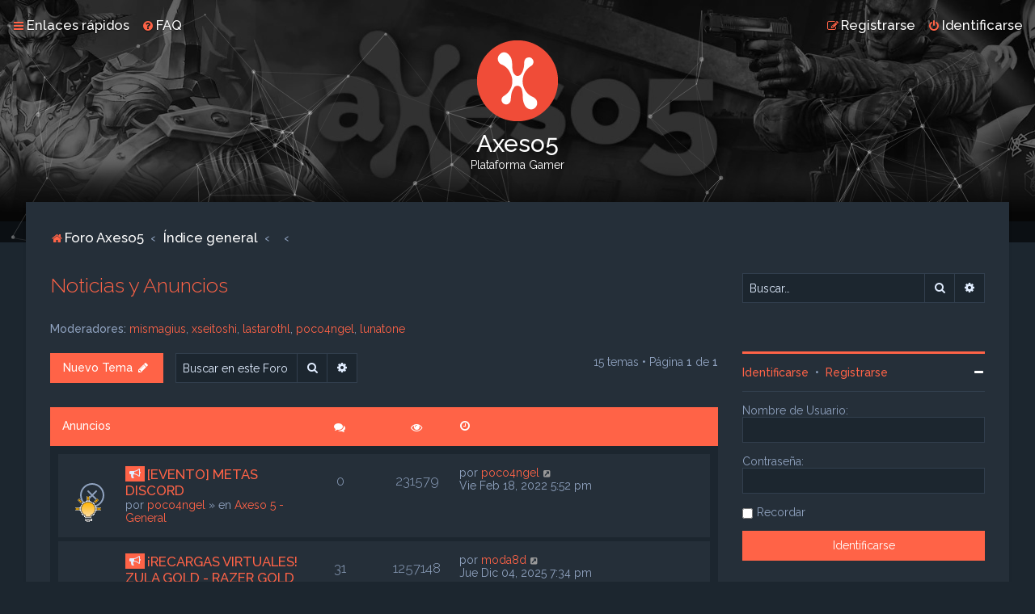

--- FILE ---
content_type: text/html; charset=UTF-8
request_url: https://foro.axeso5.com/viewforum.php?f=23&sid=9d4e0e10886dd02ad9ec07c6e39f13b3
body_size: 11066
content:
<!DOCTYPE html>
<html dir="ltr" lang="es">
<head>
<meta charset="utf-8" />

<meta http-equiv="X-UA-Compatible" content="IE=edge">
<meta name="viewport" content="width=device-width, initial-scale=1" />

<title>Noticias y Anuncios - Axeso5</title>

	<link rel="alternate" type="application/atom+xml" title="Feed - Axeso5" href="/app.php/feed?sid=288d75cad153551401e6e7a20da20846">			<link rel="alternate" type="application/atom+xml" title="Feed - Nuevos Temas" href="/app.php/feed/topics?sid=288d75cad153551401e6e7a20da20846">		<link rel="alternate" type="application/atom+xml" title="Feed - Foro - Noticias y Anuncios" href="/app.php/feed/forum/23?sid=288d75cad153551401e6e7a20da20846">		
	<link rel="canonical" href="https://foro.axeso5.com/viewforum.php?f=23">

	<link rel="icon" href="https://foro.axeso5.com//bitnami/phpbb/images/axeso5/logo-png-100.png" />

<!--
	phpBB style name: Milk v2
	Based on style:   Merlin Framework (http://www.planetstyles.net)
-->



	<link href="https://fonts.googleapis.com/css?family=Raleway:300,400,500" rel="stylesheet">
    <style type="text/css">body {font-family: "Raleway", Arial, Helvetica, sans-serif; font-size: 14px;}</style>


<link href="./assets/css/font-awesome.min.css?assets_version=28" rel="stylesheet">
<link href="./styles/Milk_v2/theme/stylesheet.css?assets_version=28" rel="stylesheet">
	<link href="./styles/Milk_v2/theme/colours_dark.css" rel="stylesheet">
<link href="./styles/Milk_v2/theme/es_x_tu/stylesheet.css?assets_version=28" rel="stylesheet">

            <style type="text/css">
			/* Color */
a:hover, .navbar_footer a, .copyright_bar a, .social_links_footer a:hover span, .icon.fa-file.icon-red, a:hover .icon.fa-file.icon-red, .navigation .active-subsection a, .navigation .active-subsection a:hover, .navigation a:hover, .tabs .tab > a:hover, .tabs .activetab > a, .tabs .activetab > a:hover, a.postlink, a.postlink:visited, .navbar_in_header .badge, .button:focus .icon, .button:hover .icon, .dark_base .social_links_footer a span, .dark_base h2, .dark_base h2 a, .dark_base a:link, .dark_base a:visited, .button-secondary:focus, .button-secondary:hover, .notification_unread {color: #ff6347;}
			/* Background Solid  */
			.pagination li a:hover, .pagination li.active span, .pagination li a:focus, .jumpbox-cat-link, .dropdown-contents > li > a:hover, a.button1:hover, input.button1:hover, a.button2:hover, input.button2:hover, input.button3:hover, a.no_avatar:hover, .jumpbox-cat-link:hover, input.button1:focus, input.button2:focus, input.button3:focus, .specialbutton, input.specialbutton, .panel .specialbutton, a.specialbutton, .scrollToTop, a.specialbutton, .dark_base .social_links_footer a:hover span, .topic_type, .grid_unread {background: #ff6347;}
			/* Borders Dark */
			.pagination li a:hover, .pagination li.active span, .pagination li a:focus, blockquote, .codebox code, .jumpbox-cat-link, a.postlink, input.button1:focus, input.button2:focus, input.button3:focus, input.specialbutton, .inputbox:hover, .inputbox:focus, .specialbutton, a.specialbutton, .button:hover, .button:focus, .dark_base .social_links_footer a span, a.specialbutton, .dark_base .social_links_footer a:hover span {border-color: #ff6347;}
			/* Background Gradient  */
			.headerbar, body.content_block_header_block li.header, body.content_block_header_stripe li.header:before, .scrollToTop, .no_avatar, .social_links_footer, .badge, thead tr, .sidebar_block_stripe:before, .fancy_panel:before {background: #ff6347;}
			/* The same as above, just with some opacity */
			.headerbar_overlay_active, .grid_colour_overlay:hover {background-color: rgba(0,0,0,0.3);}			
			/* Colour Hover Light */
			.navbar_footer a:hover, .copyright_bar a:hover, a.postlink:hover, .dark_base h2 a:hover  {opacity: 0.7;}			
			/* Background Hover Light */
			a.scrollToTop:hover, input.specialbutton:hover, a.specialbutton:hover {opacity: 0.7;}
			/* Border light */
			.specialbutton:hover {opacity: 0.7;}
		</style>
	 





<!--[if lte IE 9]>
	<link href="./styles/Milk_v2/theme/tweaks.css?assets_version=28" rel="stylesheet">
<![endif]-->


<link href="/bitnami/phpbb/ext/vse/abbc3/styles/all/theme/abbc3_common.min.css" rel="stylesheet" media="screen" />

<link href="./styles/Milk_v2/theme/extensions.css?assets_version=28" rel="stylesheet">

<!-- Google Tag Manager -->
<script>(function(w,d,s,l,i){w[l]=w[l]||[];w[l].push({'gtm.start':
    new Date().getTime(),event:'gtm.js'});var f=d.getElementsByTagName(s)[0],
    j=d.createElement(s),dl=l!='dataLayer'?'&l='+l:'';j.async=true;j.src=
    'https://www.googletagmanager.com/gtm.js?id='+i+dl;f.parentNode.insertBefore(j,f);
    })(window,document,'script','dataLayer','GTM-W65ZHCD');</script>
<!-- End Google Tag Manager -->
</head>
<body id="phpbb" class="nojs notouch section-viewforum ltr  sidebar-right-only body-layout-Fluid content_block_header_block dark_base navbar_i_header">
<!-- Google Tag Manager (noscript) -->
<noscript><iframe src="https://www.googletagmanager.com/ns.html?id=GTM-W65ZHCD" height="0" width="0" style="display:none;visibility:hidden"></iframe></noscript>
<!-- End Google Tag Manager (noscript) -->
    <div id="wrap" class="wrap">
        <a id="top" class="top-anchor" accesskey="t"></a>
        
        <div id="page-header">
        
            
                <div class="navbar navbar_in_header" role="navigation">
	<div class="inner">

	<ul id="nav-main" class="nav-main linklist" role="menubar">

		<li id="quick-links" class="quick-links dropdown-container responsive-menu" data-skip-responsive="true">
			<a href="#" class="dropdown-trigger">
				<i class="icon fa-bars fa-fw" aria-hidden="true"></i><span>Enlaces rápidos</span>
			</a>
			<div class="dropdown">
				<div class="pointer"><div class="pointer-inner"></div></div>
				<ul class="dropdown-contents" role="menu">
					
											<li class="separator"></li>
																									<li>
								<a href="./search.php?search_id=unanswered&amp;sid=288d75cad153551401e6e7a20da20846" role="menuitem">
									<i class="icon fa-file-o fa-fw" aria-hidden="true"></i><span>Temas sin respuesta</span>
								</a>
							</li>
							<li>
								<a href="./search.php?search_id=active_topics&amp;sid=288d75cad153551401e6e7a20da20846" role="menuitem">
									<i class="icon fa-file-o fa-fw" aria-hidden="true"></i><span>Temas activos</span>
								</a>
							</li>
							<li class="separator"></li>
							<li>
								<a href="./search.php?sid=288d75cad153551401e6e7a20da20846" role="menuitem">
									<i class="icon fa-search fa-fw" aria-hidden="true"></i><span>Buscar</span>
								</a>
							</li>
					
										<li class="separator"></li>

									</ul>
			</div>
		</li>

				<li data-skip-responsive="true">
			<a href="/app.php/help/faq?sid=288d75cad153551401e6e7a20da20846" rel="help" title="Preguntas Frecuentes" role="menuitem">
				<i class="icon fa-question-circle fa-fw" aria-hidden="true"></i><span>FAQ</span>
			</a>
		</li>
						
			    	
		<li class="rightside"  data-skip-responsive="true">
			<a href="./ucp.php?mode=login&amp;redirect=viewforum.php%3Ff%3D23&amp;sid=288d75cad153551401e6e7a20da20846" title="Identificarse" accesskey="x" role="menuitem">
				<i class="icon fa-power-off fa-fw" aria-hidden="true"></i><span>Identificarse</span>
			</a>
		</li>
					<li class="rightside" data-skip-responsive="true">
				<a href="https://www.axeso5.com/registro" role="menuitem">
					<i class="icon fa-pencil-square-o  fa-fw" aria-hidden="true"></i><span>Registrarse</span>
				</a>
			</li>
						</ul>

	</div>
</div>                   
            	
            <div class="headerbar has_navbar" role="banner"
            	style="background:url('https://foro.axeso5.com//bitnami/phpbb/images/axeso5/header_bnd.jpg') no-repeat center top;">
                
			<div class="headerbar_overlay_container headerbar_overlay_darken">        
            	<div class="particles_container" id="particles-js">
					<!-- Headerbar Elements Start -->
                    
                

                        <div id="site-description" class="site-description">
                                                                                            	<a href="https://foro.axeso5.com" title="Foro Axeso5"><img src="https://foro.axeso5.com//bitnami/phpbb/images/axeso5/logo-png-100.png" alt=""></a>
                                                                <h1>Axeso5</h1>
                                <p>Plataforma Gamer</p>
                                                        
                        </div>


                    
                    <!-- Headerbar Elements End -->             
                </div>              
            </div>
                    
            </div><!-- /.headerbar -->  
                  
        </div><!-- /#page-header -->
        
        <div id="inner-wrap">
        
                
       
            <ul id="nav-breadcrumbs" class="nav-breadcrumbs linklist navlinks" role="menubar">
                                                <li class="breadcrumbs">
                                            <span class="crumb"  itemtype="http://data-vocabulary.org/Breadcrumb" itemscope=""><a href="https://foro.axeso5.com" itemprop="url" data-navbar-reference="home"><i class="icon fa-home fa-fw" aria-hidden="true"></i><span itemprop="title">Foro Axeso5</span></a></span>
                                                                <span class="crumb"  itemtype="http://data-vocabulary.org/Breadcrumb" itemscope=""><a href="./index.php?sid=288d75cad153551401e6e7a20da20846" itemprop="url" accesskey="h" data-navbar-reference="index"><span itemprop="title">Índice general</span></a></span>
        
                                                                    <span class="crumb"  itemtype="http://data-vocabulary.org/Breadcrumb" itemscope="" data-forum-id="8"><a href="" itemprop="url"><span itemprop="title"></span></a></span>
                                                                                            <span class="crumb"  itemtype="http://data-vocabulary.org/Breadcrumb" itemscope="" data-forum-id="23"><a href="" itemprop="url"><span itemprop="title"></span></a></span>
                                                                                </li>
                        
                                    <li class="rightside responsive-search">
                        <a href="./search.php?sid=288d75cad153551401e6e7a20da20846" title="Ver opciones de búsqueda avanzada" role="menuitem">
                            <i class="icon fa-search fa-fw" aria-hidden="true"></i><span class="sr-only">Buscar</span>
                        </a>
                    </li>
                            </ul>
                
    
            
        <a id="start_here" class="anchor"></a>
        <div id="page-body" class="page-body" role="main">
                
                      
            
                     		<div id="maincontainer">
                    <div id="contentwrapper">
                        <div id="contentcolumn">
                            <div class="innertube">                
                            
<h2 class="forum-title"><a href="./viewforum.php?f=23&amp;sid=288d75cad153551401e6e7a20da20846">Noticias y Anuncios</a></h2>
<div>
	<!-- NOTE: remove the style="display: none" when you want to have the forum description on the forum body -->
	<div style="display: none !important;">Aquí podrás enterarte las noticias y anuncios oficiales de Ace Online.<br /></div>	<p><strong>Moderadores:</strong> <a href="./memberlist.php?mode=viewprofile&amp;u=54&amp;sid=288d75cad153551401e6e7a20da20846" class="username">mismagius</a>, <a href="./memberlist.php?mode=viewprofile&amp;u=55&amp;sid=288d75cad153551401e6e7a20da20846" class="username">xseitoshi</a>, <a href="./memberlist.php?mode=viewprofile&amp;u=65&amp;sid=288d75cad153551401e6e7a20da20846" class="username">lastarothl</a>, <a href="./memberlist.php?mode=viewprofile&amp;u=163&amp;sid=288d75cad153551401e6e7a20da20846" class="username">poco4ngel</a>, <a href="./memberlist.php?mode=viewprofile&amp;u=1270&amp;sid=288d75cad153551401e6e7a20da20846" class="username">lunatone</a></p></div>



	<div class="action-bar bar-top">

				
		<a href="./posting.php?mode=post&amp;f=23&amp;sid=288d75cad153551401e6e7a20da20846" class="button specialbutton" title="Publicar un nuevo tema">
							<span>Nuevo Tema</span> <i class="icon fa-pencil fa-fw" aria-hidden="true"></i>
					</a>
				
			<div class="search-box" role="search">
			<form method="get" id="forum-search" action="./search.php?sid=288d75cad153551401e6e7a20da20846">
			<fieldset>
				<input class="inputbox search tiny" type="search" name="keywords" id="search_keywords" size="20" placeholder="Buscar en este Foro…" />
				<button class="button button-search" type="submit" title="Buscar">
					<i class="icon fa-search fa-fw" aria-hidden="true"></i><span class="sr-only">Buscar</span>
				</button>
				<a href="./search.php?sid=288d75cad153551401e6e7a20da20846" class="button button-search-end" title="Búsqueda avanzada">
					<i class="icon fa-cog fa-fw" aria-hidden="true"></i><span class="sr-only">Búsqueda avanzada</span>
				</a>
				<input type="hidden" name="fid[0]" value="23" />
<input type="hidden" name="sid" value="288d75cad153551401e6e7a20da20846" />

			</fieldset>
			</form>
		</div>
	
	<div class="pagination">
            
				15 temas
					&bull; Página <strong>1</strong> de <strong>1</strong>
			</div>

	</div>




	
			<div class="forumbg announcement">
		<div class="inner">
		<ul class="topiclist">
			<li class="header">
				<dl class="row-item">
					<dt><div class="list-inner">Anuncios</div></dt>
					<dd class="posts"><span class="icon fa-comments"></dd>
					<dd class="views"><span class="icon fa-eye"></dd>
					<dd class="lastpost"><span><span class="icon fa-clock-o"></span></dd>
				</dl>
			</li>
		</ul>
		<ul class="topiclist topics">
	
				<li class="row bg1 global-announce">
						<dl class="row-item global_read_locked">
				<dt style="background-image: url(./images/icons/misc/thinking.gif); background-repeat: no-repeat;" title="Este tema está cerrado, no puedes editar mensajes o enviar nuevas respuestas">
										<div class="list-inner">
						                        
                        
                        
						                        	<span class="topic_type topic_type_announce">
                            	<i class="icon fa-bullhorn fa-fw"></i>                            	
                            </span>
                        																		                                                                      
						                        
                        
                        
						<a href="./viewtopic.php?f=10&amp;t=2124&amp;sid=288d75cad153551401e6e7a20da20846" class="topictitle">[EVENTO] METAS DISCORD</a>						<br />
						
												<div class="responsive-show" style="display: none;">
							Último mensaje por <a href="./memberlist.php?mode=viewprofile&amp;u=163&amp;sid=288d75cad153551401e6e7a20da20846" class="username">poco4ngel</a> &laquo; <a href="./viewtopic.php?f=10&amp;t=2124&amp;p=10420&amp;sid=288d75cad153551401e6e7a20da20846#p10420" title="Ir al último mensaje">Vie Feb 18, 2022 5:52 pm</a>
							<br />Publicado en <a href="./viewforum.php?f=10&amp;sid=288d75cad153551401e6e7a20da20846">Axeso 5 - General</a>						</div>
												
						<div class="topic-poster responsive-hide left-box">
														por <a href="./memberlist.php?mode=viewprofile&amp;u=163&amp;sid=288d75cad153551401e6e7a20da20846" class="username">poco4ngel</a> <span class="clutter">&raquo; Vie Feb 18, 2022 5:52 pm</span>
							 &raquo; en <a href="./viewforum.php?f=10&amp;sid=288d75cad153551401e6e7a20da20846">Axeso 5 - General</a>						</div>

						
											</div>
				</dt>
				<dd class="posts">0 <dfn>Respuestas</dfn></dd>
				<dd class="views">231579 <dfn>Vistas</dfn></dd>
				<dd class="lastpost">
					<span><dfn>Último mensaje </dfn>por <a href="./memberlist.php?mode=viewprofile&amp;u=163&amp;sid=288d75cad153551401e6e7a20da20846" class="username">poco4ngel</a>
													<a href="./viewtopic.php?f=10&amp;t=2124&amp;p=10420&amp;sid=288d75cad153551401e6e7a20da20846#p10420" title="Ir al último mensaje">
								<i class="icon fa-external-link-square fa-fw icon-lightgray icon-md" aria-hidden="true"></i><span class="sr-only"></span>
							</a>
												<br />Vie Feb 18, 2022 5:52 pm
					</span>
				</dd>
			</dl>
					</li>
		
	

	
	
				<li class="row bg2 global-announce">
						<dl class="row-item global_read">
				<dt style="background-image: url(./images/icons/smile/alert.gif); background-repeat: no-repeat;" title="No hay mensajes sin leer">
										<div class="list-inner">
						                        
                        
                        
						                        	<span class="topic_type topic_type_announce">
                            	<i class="icon fa-bullhorn fa-fw"></i>                            	
                            </span>
                        																		                                                                      
						                        
                        
                        
						<a href="./viewtopic.php?f=10&amp;t=1684&amp;sid=288d75cad153551401e6e7a20da20846" class="topictitle">¡RECARGAS VIRTUALES! ZULA GOLD - RAZER GOLD - PS - ROBLOX - PUBG MOBILE</a>						<br />
						
												<div class="responsive-show" style="display: none;">
							Último mensaje por <a href="./memberlist.php?mode=viewprofile&amp;u=6524&amp;sid=288d75cad153551401e6e7a20da20846" class="username">moda8d</a> &laquo; <a href="./viewtopic.php?f=10&amp;t=1684&amp;p=66249&amp;sid=288d75cad153551401e6e7a20da20846#p66249" title="Ir al último mensaje">Jue Dic 04, 2025 7:34 pm</a>
							<br />Publicado en <a href="./viewforum.php?f=10&amp;sid=288d75cad153551401e6e7a20da20846">Axeso 5 - General</a>						</div>
													<span class="responsive-show left-box" style="display: none;">Respuestas: <strong>31</strong></span>
													
						<div class="topic-poster responsive-hide left-box">
							<i class="icon fa-paperclip fa-fw" aria-hidden="true"></i>							por <a href="./memberlist.php?mode=viewprofile&amp;u=130&amp;sid=288d75cad153551401e6e7a20da20846" class="username">mercury</a> <span class="clutter">&raquo; Vie Dic 31, 2021 12:54 pm</span>
							 &raquo; en <a href="./viewforum.php?f=10&amp;sid=288d75cad153551401e6e7a20da20846">Axeso 5 - General</a>						</div>

												<div class="pagination">
							<span><i class="icon fa-clone fa-fw" aria-hidden="true"></i></span>
							<ul>
															<li><a class="button" href="./viewtopic.php?f=10&amp;t=1684&amp;sid=288d75cad153551401e6e7a20da20846">1</a></li>
																							<li><a class="button" href="./viewtopic.php?f=10&amp;t=1684&amp;sid=288d75cad153551401e6e7a20da20846&amp;start=10">2</a></li>
																							<li><a class="button" href="./viewtopic.php?f=10&amp;t=1684&amp;sid=288d75cad153551401e6e7a20da20846&amp;start=20">3</a></li>
																							<li><a class="button" href="./viewtopic.php?f=10&amp;t=1684&amp;sid=288d75cad153551401e6e7a20da20846&amp;start=30">4</a></li>
																																													</ul>
						</div>
						
											</div>
				</dt>
				<dd class="posts">31 <dfn>Respuestas</dfn></dd>
				<dd class="views">1257148 <dfn>Vistas</dfn></dd>
				<dd class="lastpost">
					<span><dfn>Último mensaje </dfn>por <a href="./memberlist.php?mode=viewprofile&amp;u=6524&amp;sid=288d75cad153551401e6e7a20da20846" class="username">moda8d</a>
													<a href="./viewtopic.php?f=10&amp;t=1684&amp;p=66249&amp;sid=288d75cad153551401e6e7a20da20846#p66249" title="Ir al último mensaje">
								<i class="icon fa-external-link-square fa-fw icon-lightgray icon-md" aria-hidden="true"></i><span class="sr-only"></span>
							</a>
												<br />Jue Dic 04, 2025 7:34 pm
					</span>
				</dd>
			</dl>
					</li>
		
	

	
	
				<li class="row bg1 announce">
						<dl class="row-item announce_read_locked">
				<dt title="Este tema está cerrado, no puedes editar mensajes o enviar nuevas respuestas">
										<div class="list-inner">
						                        
                        
                        
						                        	<span class="topic_type topic_type_announce">
                            	<i class="icon fa-bullhorn fa-fw"></i>                            	
                            </span>
                        																		                                                                      
						                        
                        
                        
						<a href="./viewtopic.php?f=23&amp;t=9&amp;sid=288d75cad153551401e6e7a20da20846" class="topictitle">[IMPORTANTE] Las reglas de ACE Online Latino</a>						<br />
						
												<div class="responsive-show" style="display: none;">
							Último mensaje por <a href="./memberlist.php?mode=viewprofile&amp;u=52&amp;sid=288d75cad153551401e6e7a20da20846" class="username">hanasong</a> &laquo; <a href="./viewtopic.php?f=23&amp;t=9&amp;p=9&amp;sid=288d75cad153551401e6e7a20da20846#p9" title="Ir al último mensaje">Lun Jul 12, 2021 4:23 pm</a>
													</div>
												
						<div class="topic-poster responsive-hide left-box">
														por <a href="./memberlist.php?mode=viewprofile&amp;u=52&amp;sid=288d75cad153551401e6e7a20da20846" class="username">hanasong</a> <span class="clutter">&raquo; Lun Jul 12, 2021 4:23 pm</span>
													</div>

						
											</div>
				</dt>
				<dd class="posts">0 <dfn>Respuestas</dfn></dd>
				<dd class="views">21131 <dfn>Vistas</dfn></dd>
				<dd class="lastpost">
					<span><dfn>Último mensaje </dfn>por <a href="./memberlist.php?mode=viewprofile&amp;u=52&amp;sid=288d75cad153551401e6e7a20da20846" class="username">hanasong</a>
													<a href="./viewtopic.php?f=23&amp;t=9&amp;p=9&amp;sid=288d75cad153551401e6e7a20da20846#p9" title="Ir al último mensaje">
								<i class="icon fa-external-link-square fa-fw icon-lightgray icon-md" aria-hidden="true"></i><span class="sr-only"></span>
							</a>
												<br />Lun Jul 12, 2021 4:23 pm
					</span>
				</dd>
			</dl>
					</li>
		
	

			</ul>
		</div>
	</div>
	
			<div class="forumbg">
		<div class="inner">
		<ul class="topiclist">
			<li class="header">
				<dl class="row-item">
					<dt><div class="list-inner">Temas</div></dt>
					<dd class="posts"><span class="icon fa-comments"></dd>
					<dd class="views"><span class="icon fa-eye"></dd>
					<dd class="lastpost"><span><span class="icon fa-clock-o"></span></dd>
				</dl>
			</li>
		</ul>
		<ul class="topiclist topics">
	
				<li class="row bg2">
						<dl class="row-item topic_read_locked">
				<dt title="Este tema está cerrado, no puedes editar mensajes o enviar nuevas respuestas">
										<div class="list-inner">
						                        
                        
                        
						                        	<span class="topic_type topic_type_locked">
                            	<i class="icon fa-lock fa-fw"></i>                            	
                            </span>
                        																		                                                                      
						                        
                        
                        
						<a href="./viewtopic.php?f=23&amp;t=2168&amp;sid=288d75cad153551401e6e7a20da20846" class="topictitle">[EVENTO] PAISAJE ROMÁNTICO</a>						<br />
						
												<div class="responsive-show" style="display: none;">
							Último mensaje por <a href="./memberlist.php?mode=viewprofile&amp;u=236&amp;sid=288d75cad153551401e6e7a20da20846" class="username">luxanna</a> &laquo; <a href="./viewtopic.php?f=23&amp;t=2168&amp;p=11505&amp;sid=288d75cad153551401e6e7a20da20846#p11505" title="Ir al último mensaje">Mié Mar 09, 2022 1:18 pm</a>
													</div>
													<span class="responsive-show left-box" style="display: none;">Respuestas: <strong>11</strong></span>
													
						<div class="topic-poster responsive-hide left-box">
														por <a href="./memberlist.php?mode=viewprofile&amp;u=236&amp;sid=288d75cad153551401e6e7a20da20846" class="username">luxanna</a> <span class="clutter">&raquo; Mar Feb 22, 2022 11:39 am</span>
													</div>

												<div class="pagination">
							<span><i class="icon fa-clone fa-fw" aria-hidden="true"></i></span>
							<ul>
															<li><a class="button" href="./viewtopic.php?f=23&amp;t=2168&amp;sid=288d75cad153551401e6e7a20da20846">1</a></li>
																							<li><a class="button" href="./viewtopic.php?f=23&amp;t=2168&amp;sid=288d75cad153551401e6e7a20da20846&amp;start=10">2</a></li>
																																													</ul>
						</div>
						
											</div>
				</dt>
				<dd class="posts">11 <dfn>Respuestas</dfn></dd>
				<dd class="views">87023 <dfn>Vistas</dfn></dd>
				<dd class="lastpost">
					<span><dfn>Último mensaje </dfn>por <a href="./memberlist.php?mode=viewprofile&amp;u=236&amp;sid=288d75cad153551401e6e7a20da20846" class="username">luxanna</a>
													<a href="./viewtopic.php?f=23&amp;t=2168&amp;p=11505&amp;sid=288d75cad153551401e6e7a20da20846#p11505" title="Ir al último mensaje">
								<i class="icon fa-external-link-square fa-fw icon-lightgray icon-md" aria-hidden="true"></i><span class="sr-only"></span>
							</a>
												<br />Mié Mar 09, 2022 1:18 pm
					</span>
				</dd>
			</dl>
					</li>
		
	

	
	
				<li class="row bg1">
						<dl class="row-item topic_read_locked">
				<dt title="Este tema está cerrado, no puedes editar mensajes o enviar nuevas respuestas">
										<div class="list-inner">
						                        
                        
                        
						                        	<span class="topic_type topic_type_locked">
                            	<i class="icon fa-lock fa-fw"></i>                            	
                            </span>
                        																		                                                                      
						                        
                        
                        
						<a href="./viewtopic.php?f=23&amp;t=1996&amp;sid=288d75cad153551401e6e7a20da20846" class="topictitle">{FEBRERO} Calendario de actividades</a>						<br />
						
												<div class="responsive-show" style="display: none;">
							Último mensaje por <a href="./memberlist.php?mode=viewprofile&amp;u=54&amp;sid=288d75cad153551401e6e7a20da20846" class="username">mismagius</a> &laquo; <a href="./viewtopic.php?f=23&amp;t=1996&amp;p=9638&amp;sid=288d75cad153551401e6e7a20da20846#p9638" title="Ir al último mensaje">Mié Feb 02, 2022 11:15 am</a>
													</div>
												
						<div class="topic-poster responsive-hide left-box">
														por <a href="./memberlist.php?mode=viewprofile&amp;u=54&amp;sid=288d75cad153551401e6e7a20da20846" class="username">mismagius</a> <span class="clutter">&raquo; Mié Feb 02, 2022 11:15 am</span>
													</div>

						
											</div>
				</dt>
				<dd class="posts">0 <dfn>Respuestas</dfn></dd>
				<dd class="views">15943 <dfn>Vistas</dfn></dd>
				<dd class="lastpost">
					<span><dfn>Último mensaje </dfn>por <a href="./memberlist.php?mode=viewprofile&amp;u=54&amp;sid=288d75cad153551401e6e7a20da20846" class="username">mismagius</a>
													<a href="./viewtopic.php?f=23&amp;t=1996&amp;p=9638&amp;sid=288d75cad153551401e6e7a20da20846#p9638" title="Ir al último mensaje">
								<i class="icon fa-external-link-square fa-fw icon-lightgray icon-md" aria-hidden="true"></i><span class="sr-only"></span>
							</a>
												<br />Mié Feb 02, 2022 11:15 am
					</span>
				</dd>
			</dl>
					</li>
		
	

	
	
				<li class="row bg2">
						<dl class="row-item topic_read_locked">
				<dt title="Este tema está cerrado, no puedes editar mensajes o enviar nuevas respuestas">
										<div class="list-inner">
						                        
                        
                        
						                        	<span class="topic_type topic_type_locked">
                            	<i class="icon fa-lock fa-fw"></i>                            	
                            </span>
                        																		                                                                      
						                        
                        
                        
						<a href="./viewtopic.php?f=23&amp;t=1983&amp;sid=288d75cad153551401e6e7a20da20846" class="topictitle">[ENERO] Calendario de actividades</a>						<br />
						
												<div class="responsive-show" style="display: none;">
							Último mensaje por <a href="./memberlist.php?mode=viewprofile&amp;u=54&amp;sid=288d75cad153551401e6e7a20da20846" class="username">mismagius</a> &laquo; <a href="./viewtopic.php?f=23&amp;t=1983&amp;p=9528&amp;sid=288d75cad153551401e6e7a20da20846#p9528" title="Ir al último mensaje">Lun Ene 31, 2022 12:51 pm</a>
													</div>
												
						<div class="topic-poster responsive-hide left-box">
														por <a href="./memberlist.php?mode=viewprofile&amp;u=54&amp;sid=288d75cad153551401e6e7a20da20846" class="username">mismagius</a> <span class="clutter">&raquo; Lun Ene 31, 2022 12:51 pm</span>
													</div>

						
											</div>
				</dt>
				<dd class="posts">0 <dfn>Respuestas</dfn></dd>
				<dd class="views">14226 <dfn>Vistas</dfn></dd>
				<dd class="lastpost">
					<span><dfn>Último mensaje </dfn>por <a href="./memberlist.php?mode=viewprofile&amp;u=54&amp;sid=288d75cad153551401e6e7a20da20846" class="username">mismagius</a>
													<a href="./viewtopic.php?f=23&amp;t=1983&amp;p=9528&amp;sid=288d75cad153551401e6e7a20da20846#p9528" title="Ir al último mensaje">
								<i class="icon fa-external-link-square fa-fw icon-lightgray icon-md" aria-hidden="true"></i><span class="sr-only"></span>
							</a>
												<br />Lun Ene 31, 2022 12:51 pm
					</span>
				</dd>
			</dl>
					</li>
		
	

	
	
				<li class="row bg1">
						<dl class="row-item topic_read_locked">
				<dt style="background-image: url(./images/icons/misc/thinking.gif); background-repeat: no-repeat;" title="Este tema está cerrado, no puedes editar mensajes o enviar nuevas respuestas">
										<div class="list-inner">
						                        
                        
                        
						                        	<span class="topic_type topic_type_locked">
                            	<i class="icon fa-lock fa-fw"></i>                            	
                            </span>
                        																		                                                                      
						                        
                        
                        
						<a href="./viewtopic.php?f=23&amp;t=1516&amp;sid=288d75cad153551401e6e7a20da20846" class="topictitle">[DICIEMBRE] Calendario de Actividades</a>						<br />
						
												<div class="responsive-show" style="display: none;">
							Último mensaje por <a href="./memberlist.php?mode=viewprofile&amp;u=163&amp;sid=288d75cad153551401e6e7a20da20846" class="username">poco4ngel</a> &laquo; <a href="./viewtopic.php?f=23&amp;t=1516&amp;p=6982&amp;sid=288d75cad153551401e6e7a20da20846#p6982" title="Ir al último mensaje">Mié Dic 08, 2021 9:11 am</a>
													</div>
												
						<div class="topic-poster responsive-hide left-box">
														por <a href="./memberlist.php?mode=viewprofile&amp;u=163&amp;sid=288d75cad153551401e6e7a20da20846" class="username">poco4ngel</a> <span class="clutter">&raquo; Mié Dic 08, 2021 9:11 am</span>
													</div>

						
											</div>
				</dt>
				<dd class="posts">0 <dfn>Respuestas</dfn></dd>
				<dd class="views">14779 <dfn>Vistas</dfn></dd>
				<dd class="lastpost">
					<span><dfn>Último mensaje </dfn>por <a href="./memberlist.php?mode=viewprofile&amp;u=163&amp;sid=288d75cad153551401e6e7a20da20846" class="username">poco4ngel</a>
													<a href="./viewtopic.php?f=23&amp;t=1516&amp;p=6982&amp;sid=288d75cad153551401e6e7a20da20846#p6982" title="Ir al último mensaje">
								<i class="icon fa-external-link-square fa-fw icon-lightgray icon-md" aria-hidden="true"></i><span class="sr-only"></span>
							</a>
												<br />Mié Dic 08, 2021 9:11 am
					</span>
				</dd>
			</dl>
					</li>
		
	

	
	
				<li class="row bg2">
						<dl class="row-item topic_read_locked">
				<dt title="Este tema está cerrado, no puedes editar mensajes o enviar nuevas respuestas">
										<div class="list-inner">
						                        
                        
                        
						                        	<span class="topic_type topic_type_locked">
                            	<i class="icon fa-lock fa-fw"></i>                            	
                            </span>
                        																		                                                                      
						                        
                        
                        
						<a href="./viewtopic.php?f=23&amp;t=1297&amp;sid=288d75cad153551401e6e7a20da20846" class="topictitle">[EVENTO] Paisaje de Terror</a>						<br />
						
												<div class="responsive-show" style="display: none;">
							Último mensaje por <a href="./memberlist.php?mode=viewprofile&amp;u=163&amp;sid=288d75cad153551401e6e7a20da20846" class="username">poco4ngel</a> &laquo; <a href="./viewtopic.php?f=23&amp;t=1297&amp;p=6298&amp;sid=288d75cad153551401e6e7a20da20846#p6298" title="Ir al último mensaje">Mar Nov 23, 2021 5:16 pm</a>
													</div>
													<span class="responsive-show left-box" style="display: none;">Respuestas: <strong>26</strong></span>
													
						<div class="topic-poster responsive-hide left-box">
							<i class="icon fa-paperclip fa-fw" aria-hidden="true"></i>							por <a href="./memberlist.php?mode=viewprofile&amp;u=236&amp;sid=288d75cad153551401e6e7a20da20846" class="username">luxanna</a> <span class="clutter">&raquo; Jue Nov 11, 2021 11:41 am</span>
													</div>

												<div class="pagination">
							<span><i class="icon fa-clone fa-fw" aria-hidden="true"></i></span>
							<ul>
															<li><a class="button" href="./viewtopic.php?f=23&amp;t=1297&amp;sid=288d75cad153551401e6e7a20da20846">1</a></li>
																							<li><a class="button" href="./viewtopic.php?f=23&amp;t=1297&amp;sid=288d75cad153551401e6e7a20da20846&amp;start=10">2</a></li>
																							<li><a class="button" href="./viewtopic.php?f=23&amp;t=1297&amp;sid=288d75cad153551401e6e7a20da20846&amp;start=20">3</a></li>
																																													</ul>
						</div>
						
											</div>
				</dt>
				<dd class="posts">26 <dfn>Respuestas</dfn></dd>
				<dd class="views">73791 <dfn>Vistas</dfn></dd>
				<dd class="lastpost">
					<span><dfn>Último mensaje </dfn>por <a href="./memberlist.php?mode=viewprofile&amp;u=163&amp;sid=288d75cad153551401e6e7a20da20846" class="username">poco4ngel</a>
													<a href="./viewtopic.php?f=23&amp;t=1297&amp;p=6298&amp;sid=288d75cad153551401e6e7a20da20846#p6298" title="Ir al último mensaje">
								<i class="icon fa-external-link-square fa-fw icon-lightgray icon-md" aria-hidden="true"></i><span class="sr-only"></span>
							</a>
												<br />Mar Nov 23, 2021 5:16 pm
					</span>
				</dd>
			</dl>
					</li>
		
	

	
	
				<li class="row bg1">
						<dl class="row-item topic_read_locked">
				<dt style="background-image: url(./images/icons/misc/thinking.gif); background-repeat: no-repeat;" title="Este tema está cerrado, no puedes editar mensajes o enviar nuevas respuestas">
										<div class="list-inner">
						                        
                        
                        
						                        	<span class="topic_type topic_type_locked">
                            	<i class="icon fa-lock fa-fw"></i>                            	
                            </span>
                        																		                                                                      
						                        
                        
                        
						<a href="./viewtopic.php?f=23&amp;t=1300&amp;sid=288d75cad153551401e6e7a20da20846" class="topictitle">[Noviembre] Calendario de Actividades</a>						<br />
						
												<div class="responsive-show" style="display: none;">
							Último mensaje por <a href="./memberlist.php?mode=viewprofile&amp;u=163&amp;sid=288d75cad153551401e6e7a20da20846" class="username">poco4ngel</a> &laquo; <a href="./viewtopic.php?f=23&amp;t=1300&amp;p=5904&amp;sid=288d75cad153551401e6e7a20da20846#p5904" title="Ir al último mensaje">Jue Nov 11, 2021 2:36 pm</a>
													</div>
												
						<div class="topic-poster responsive-hide left-box">
														por <a href="./memberlist.php?mode=viewprofile&amp;u=163&amp;sid=288d75cad153551401e6e7a20da20846" class="username">poco4ngel</a> <span class="clutter">&raquo; Jue Nov 11, 2021 2:36 pm</span>
													</div>

						
											</div>
				</dt>
				<dd class="posts">0 <dfn>Respuestas</dfn></dd>
				<dd class="views">14465 <dfn>Vistas</dfn></dd>
				<dd class="lastpost">
					<span><dfn>Último mensaje </dfn>por <a href="./memberlist.php?mode=viewprofile&amp;u=163&amp;sid=288d75cad153551401e6e7a20da20846" class="username">poco4ngel</a>
													<a href="./viewtopic.php?f=23&amp;t=1300&amp;p=5904&amp;sid=288d75cad153551401e6e7a20da20846#p5904" title="Ir al último mensaje">
								<i class="icon fa-external-link-square fa-fw icon-lightgray icon-md" aria-hidden="true"></i><span class="sr-only"></span>
							</a>
												<br />Jue Nov 11, 2021 2:36 pm
					</span>
				</dd>
			</dl>
					</li>
		
	

	
	
				<li class="row bg2">
						<dl class="row-item topic_read_locked">
				<dt style="background-image: url(./images/icons/misc/star.gif); background-repeat: no-repeat;" title="Este tema está cerrado, no puedes editar mensajes o enviar nuevas respuestas">
										<div class="list-inner">
						                        
                        
                        
						                        	<span class="topic_type topic_type_locked">
                            	<i class="icon fa-lock fa-fw"></i>                            	
                            </span>
                        																		                                                                      
						                        
                        
                        
						<a href="./viewtopic.php?f=23&amp;t=1032&amp;sid=288d75cad153551401e6e7a20da20846" class="topictitle">[EVENTO] VIDEO GUÍAS DE ACE ONLINE</a>						<br />
						
												<div class="responsive-show" style="display: none;">
							Último mensaje por <a href="./memberlist.php?mode=viewprofile&amp;u=236&amp;sid=288d75cad153551401e6e7a20da20846" class="username">luxanna</a> &laquo; <a href="./viewtopic.php?f=23&amp;t=1032&amp;p=4620&amp;sid=288d75cad153551401e6e7a20da20846#p4620" title="Ir al último mensaje">Mar Oct 12, 2021 1:12 pm</a>
													</div>
												
						<div class="topic-poster responsive-hide left-box">
														por <a href="./memberlist.php?mode=viewprofile&amp;u=236&amp;sid=288d75cad153551401e6e7a20da20846" class="username">luxanna</a> <span class="clutter">&raquo; Mar Oct 12, 2021 1:12 pm</span>
													</div>

						
											</div>
				</dt>
				<dd class="posts">0 <dfn>Respuestas</dfn></dd>
				<dd class="views">16957 <dfn>Vistas</dfn></dd>
				<dd class="lastpost">
					<span><dfn>Último mensaje </dfn>por <a href="./memberlist.php?mode=viewprofile&amp;u=236&amp;sid=288d75cad153551401e6e7a20da20846" class="username">luxanna</a>
													<a href="./viewtopic.php?f=23&amp;t=1032&amp;p=4620&amp;sid=288d75cad153551401e6e7a20da20846#p4620" title="Ir al último mensaje">
								<i class="icon fa-external-link-square fa-fw icon-lightgray icon-md" aria-hidden="true"></i><span class="sr-only"></span>
							</a>
												<br />Mar Oct 12, 2021 1:12 pm
					</span>
				</dd>
			</dl>
					</li>
		
	

	
	
				<li class="row bg1">
						<dl class="row-item topic_read_locked">
				<dt style="background-image: url(./images/icons/misc/fire.gif); background-repeat: no-repeat;" title="Este tema está cerrado, no puedes editar mensajes o enviar nuevas respuestas">
										<div class="list-inner">
						                        
                        
                        
						                        	<span class="topic_type topic_type_locked">
                            	<i class="icon fa-lock fa-fw"></i>                            	
                            </span>
                        																		                                                                      
						                        
                        
                        
						<a href="./viewtopic.php?f=23&amp;t=711&amp;sid=288d75cad153551401e6e7a20da20846" class="topictitle">[EVENTO] MUESTRA TU CONTOUR FAVORITO</a>						<br />
						
												<div class="responsive-show" style="display: none;">
							Último mensaje por <a href="./memberlist.php?mode=viewprofile&amp;u=236&amp;sid=288d75cad153551401e6e7a20da20846" class="username">luxanna</a> &laquo; <a href="./viewtopic.php?f=23&amp;t=711&amp;p=4618&amp;sid=288d75cad153551401e6e7a20da20846#p4618" title="Ir al último mensaje">Mar Oct 12, 2021 12:45 pm</a>
													</div>
													<span class="responsive-show left-box" style="display: none;">Respuestas: <strong>14</strong></span>
													
						<div class="topic-poster responsive-hide left-box">
							<i class="icon fa-paperclip fa-fw" aria-hidden="true"></i>							por <a href="./memberlist.php?mode=viewprofile&amp;u=236&amp;sid=288d75cad153551401e6e7a20da20846" class="username">luxanna</a> <span class="clutter">&raquo; Lun Sep 13, 2021 4:14 pm</span>
													</div>

												<div class="pagination">
							<span><i class="icon fa-clone fa-fw" aria-hidden="true"></i></span>
							<ul>
															<li><a class="button" href="./viewtopic.php?f=23&amp;t=711&amp;sid=288d75cad153551401e6e7a20da20846">1</a></li>
																							<li><a class="button" href="./viewtopic.php?f=23&amp;t=711&amp;sid=288d75cad153551401e6e7a20da20846&amp;start=10">2</a></li>
																																													</ul>
						</div>
						
											</div>
				</dt>
				<dd class="posts">14 <dfn>Respuestas</dfn></dd>
				<dd class="views">50513 <dfn>Vistas</dfn></dd>
				<dd class="lastpost">
					<span><dfn>Último mensaje </dfn>por <a href="./memberlist.php?mode=viewprofile&amp;u=236&amp;sid=288d75cad153551401e6e7a20da20846" class="username">luxanna</a>
													<a href="./viewtopic.php?f=23&amp;t=711&amp;p=4618&amp;sid=288d75cad153551401e6e7a20da20846#p4618" title="Ir al último mensaje">
								<i class="icon fa-external-link-square fa-fw icon-lightgray icon-md" aria-hidden="true"></i><span class="sr-only"></span>
							</a>
												<br />Mar Oct 12, 2021 12:45 pm
					</span>
				</dd>
			</dl>
					</li>
		
	

	
	
				<li class="row bg2">
						<dl class="row-item topic_read_locked">
				<dt style="background-image: url(./images/icons/misc/thinking.gif); background-repeat: no-repeat;" title="Este tema está cerrado, no puedes editar mensajes o enviar nuevas respuestas">
										<div class="list-inner">
						                        
                        
                        
						                        	<span class="topic_type topic_type_locked">
                            	<i class="icon fa-lock fa-fw"></i>                            	
                            </span>
                        																		                                                                      
						                        
                        
                        
						<a href="./viewtopic.php?f=23&amp;t=975&amp;sid=288d75cad153551401e6e7a20da20846" class="topictitle">[OCTUBRE] Calendario de Actividades</a>						<br />
						
												<div class="responsive-show" style="display: none;">
							Último mensaje por <a href="./memberlist.php?mode=viewprofile&amp;u=225&amp;sid=288d75cad153551401e6e7a20da20846" class="username">geartank</a> &laquo; <a href="./viewtopic.php?f=23&amp;t=975&amp;p=4347&amp;sid=288d75cad153551401e6e7a20da20846#p4347" title="Ir al último mensaje">Dom Oct 03, 2021 4:59 pm</a>
													</div>
													<span class="responsive-show left-box" style="display: none;">Respuestas: <strong>1</strong></span>
													
						<div class="topic-poster responsive-hide left-box">
														por <a href="./memberlist.php?mode=viewprofile&amp;u=163&amp;sid=288d75cad153551401e6e7a20da20846" class="username">poco4ngel</a> <span class="clutter">&raquo; Vie Oct 01, 2021 1:35 pm</span>
													</div>

						
											</div>
				</dt>
				<dd class="posts">1 <dfn>Respuestas</dfn></dd>
				<dd class="views">16811 <dfn>Vistas</dfn></dd>
				<dd class="lastpost">
					<span><dfn>Último mensaje </dfn>por <a href="./memberlist.php?mode=viewprofile&amp;u=225&amp;sid=288d75cad153551401e6e7a20da20846" class="username">geartank</a>
													<a href="./viewtopic.php?f=23&amp;t=975&amp;p=4347&amp;sid=288d75cad153551401e6e7a20da20846#p4347" title="Ir al último mensaje">
								<i class="icon fa-external-link-square fa-fw icon-lightgray icon-md" aria-hidden="true"></i><span class="sr-only"></span>
							</a>
												<br />Dom Oct 03, 2021 4:59 pm
					</span>
				</dd>
			</dl>
					</li>
		
	

	
	
				<li class="row bg1">
						<dl class="row-item topic_read_locked">
				<dt style="background-image: url(./images/icons/misc/thinking.gif); background-repeat: no-repeat;" title="Este tema está cerrado, no puedes editar mensajes o enviar nuevas respuestas">
										<div class="list-inner">
						                        
                        
                        
						                        	<span class="topic_type topic_type_locked">
                            	<i class="icon fa-lock fa-fw"></i>                            	
                            </span>
                        																		                                                                      
						                        
                        
                        
						<a href="./viewtopic.php?f=23&amp;t=662&amp;sid=288d75cad153551401e6e7a20da20846" class="topictitle">[SEPTIEMBRE] Calendario de Actividades</a>						<br />
						
												<div class="responsive-show" style="display: none;">
							Último mensaje por <a href="./memberlist.php?mode=viewprofile&amp;u=163&amp;sid=288d75cad153551401e6e7a20da20846" class="username">poco4ngel</a> &laquo; <a href="./viewtopic.php?f=23&amp;t=662&amp;p=3055&amp;sid=288d75cad153551401e6e7a20da20846#p3055" title="Ir al último mensaje">Jue Sep 09, 2021 10:38 am</a>
													</div>
													<span class="responsive-show left-box" style="display: none;">Respuestas: <strong>2</strong></span>
													
						<div class="topic-poster responsive-hide left-box">
														por <a href="./memberlist.php?mode=viewprofile&amp;u=163&amp;sid=288d75cad153551401e6e7a20da20846" class="username">poco4ngel</a> <span class="clutter">&raquo; Vie Sep 03, 2021 10:28 pm</span>
													</div>

						
											</div>
				</dt>
				<dd class="posts">2 <dfn>Respuestas</dfn></dd>
				<dd class="views">18055 <dfn>Vistas</dfn></dd>
				<dd class="lastpost">
					<span><dfn>Último mensaje </dfn>por <a href="./memberlist.php?mode=viewprofile&amp;u=163&amp;sid=288d75cad153551401e6e7a20da20846" class="username">poco4ngel</a>
													<a href="./viewtopic.php?f=23&amp;t=662&amp;p=3055&amp;sid=288d75cad153551401e6e7a20da20846#p3055" title="Ir al último mensaje">
								<i class="icon fa-external-link-square fa-fw icon-lightgray icon-md" aria-hidden="true"></i><span class="sr-only"></span>
							</a>
												<br />Jue Sep 09, 2021 10:38 am
					</span>
				</dd>
			</dl>
					</li>
		
	

	
	
				<li class="row bg2">
						<dl class="row-item topic_read_locked">
				<dt style="background-image: url(./images/icons/misc/star.gif); background-repeat: no-repeat;" title="Este tema está cerrado, no puedes editar mensajes o enviar nuevas respuestas">
										<div class="list-inner">
						                        
                        
                        
						                        	<span class="topic_type topic_type_locked">
                            	<i class="icon fa-lock fa-fw"></i>                            	
                            </span>
                        																		                                                                      
						                        
                        
                        
						<a href="./viewtopic.php?f=23&amp;t=383&amp;sid=288d75cad153551401e6e7a20da20846" class="topictitle">[SORTEO] Día del fotógrafo</a>						<br />
						
												<div class="responsive-show" style="display: none;">
							Último mensaje por <a href="./memberlist.php?mode=viewprofile&amp;u=52&amp;sid=288d75cad153551401e6e7a20da20846" class="username">hanasong</a> &laquo; <a href="./viewtopic.php?f=23&amp;t=383&amp;p=1725&amp;sid=288d75cad153551401e6e7a20da20846#p1725" title="Ir al último mensaje">Jue Ago 19, 2021 1:26 pm</a>
													</div>
												
						<div class="topic-poster responsive-hide left-box">
														por <a href="./memberlist.php?mode=viewprofile&amp;u=52&amp;sid=288d75cad153551401e6e7a20da20846" class="username">hanasong</a> <span class="clutter">&raquo; Jue Ago 19, 2021 1:26 pm</span>
													</div>

						
											</div>
				</dt>
				<dd class="posts">0 <dfn>Respuestas</dfn></dd>
				<dd class="views">15856 <dfn>Vistas</dfn></dd>
				<dd class="lastpost">
					<span><dfn>Último mensaje </dfn>por <a href="./memberlist.php?mode=viewprofile&amp;u=52&amp;sid=288d75cad153551401e6e7a20da20846" class="username">hanasong</a>
													<a href="./viewtopic.php?f=23&amp;t=383&amp;p=1725&amp;sid=288d75cad153551401e6e7a20da20846#p1725" title="Ir al último mensaje">
								<i class="icon fa-external-link-square fa-fw icon-lightgray icon-md" aria-hidden="true"></i><span class="sr-only"></span>
							</a>
												<br />Jue Ago 19, 2021 1:26 pm
					</span>
				</dd>
			</dl>
					</li>
		
	

	
	
				<li class="row bg1">
						<dl class="row-item topic_read_locked">
				<dt title="Este tema está cerrado, no puedes editar mensajes o enviar nuevas respuestas">
										<div class="list-inner">
						                        
                        
                        
						                        	<span class="topic_type topic_type_locked">
                            	<i class="icon fa-lock fa-fw"></i>                            	
                            </span>
                        																		                                                                      
						                        
                        
                        
						<a href="./viewtopic.php?f=23&amp;t=266&amp;sid=288d75cad153551401e6e7a20da20846" class="topictitle">[ATTENDANCE EVENT] Mes del Gamer</a>						<br />
						
												<div class="responsive-show" style="display: none;">
							Último mensaje por <a href="./memberlist.php?mode=viewprofile&amp;u=225&amp;sid=288d75cad153551401e6e7a20da20846" class="username">geartank</a> &laquo; <a href="./viewtopic.php?f=23&amp;t=266&amp;p=1364&amp;sid=288d75cad153551401e6e7a20da20846#p1364" title="Ir al último mensaje">Sab Ago 07, 2021 10:27 am</a>
													</div>
													<span class="responsive-show left-box" style="display: none;">Respuestas: <strong>3</strong></span>
													
						<div class="topic-poster responsive-hide left-box">
														por <a href="./memberlist.php?mode=viewprofile&amp;u=163&amp;sid=288d75cad153551401e6e7a20da20846" class="username">poco4ngel</a> <span class="clutter">&raquo; Dom Ago 01, 2021 12:33 pm</span>
													</div>

						
											</div>
				</dt>
				<dd class="posts">3 <dfn>Respuestas</dfn></dd>
				<dd class="views">21739 <dfn>Vistas</dfn></dd>
				<dd class="lastpost">
					<span><dfn>Último mensaje </dfn>por <a href="./memberlist.php?mode=viewprofile&amp;u=225&amp;sid=288d75cad153551401e6e7a20da20846" class="username">geartank</a>
													<a href="./viewtopic.php?f=23&amp;t=266&amp;p=1364&amp;sid=288d75cad153551401e6e7a20da20846#p1364" title="Ir al último mensaje">
								<i class="icon fa-external-link-square fa-fw icon-lightgray icon-md" aria-hidden="true"></i><span class="sr-only"></span>
							</a>
												<br />Sab Ago 07, 2021 10:27 am
					</span>
				</dd>
			</dl>
					</li>
		
	

	
	
				<li class="row bg2">
						<dl class="row-item topic_read_locked">
				<dt title="Este tema está cerrado, no puedes editar mensajes o enviar nuevas respuestas">
										<div class="list-inner">
						                        
                        
                        
						                        	<span class="topic_type topic_type_locked">
                            	<i class="icon fa-lock fa-fw"></i>                            	
                            </span>
                        																		                                                                      
						                        
                        
                        
						<a href="./viewtopic.php?f=23&amp;t=265&amp;sid=288d75cad153551401e6e7a20da20846" class="topictitle">[AGOSTO] Calendario de Actividades</a>						<br />
						
												<div class="responsive-show" style="display: none;">
							Último mensaje por <a href="./memberlist.php?mode=viewprofile&amp;u=163&amp;sid=288d75cad153551401e6e7a20da20846" class="username">poco4ngel</a> &laquo; <a href="./viewtopic.php?f=23&amp;t=265&amp;p=1064&amp;sid=288d75cad153551401e6e7a20da20846#p1064" title="Ir al último mensaje">Dom Ago 01, 2021 12:26 pm</a>
													</div>
												
						<div class="topic-poster responsive-hide left-box">
														por <a href="./memberlist.php?mode=viewprofile&amp;u=163&amp;sid=288d75cad153551401e6e7a20da20846" class="username">poco4ngel</a> <span class="clutter">&raquo; Dom Ago 01, 2021 12:26 pm</span>
													</div>

						
											</div>
				</dt>
				<dd class="posts">0 <dfn>Respuestas</dfn></dd>
				<dd class="views">15187 <dfn>Vistas</dfn></dd>
				<dd class="lastpost">
					<span><dfn>Último mensaje </dfn>por <a href="./memberlist.php?mode=viewprofile&amp;u=163&amp;sid=288d75cad153551401e6e7a20da20846" class="username">poco4ngel</a>
													<a href="./viewtopic.php?f=23&amp;t=265&amp;p=1064&amp;sid=288d75cad153551401e6e7a20da20846#p1064" title="Ir al último mensaje">
								<i class="icon fa-external-link-square fa-fw icon-lightgray icon-md" aria-hidden="true"></i><span class="sr-only"></span>
							</a>
												<br />Dom Ago 01, 2021 12:26 pm
					</span>
				</dd>
			</dl>
					</li>
		
	

	
	
				<li class="row bg1">
						<dl class="row-item topic_read_locked">
				<dt style="background-image: url(./images/icons/misc/thinking.gif); background-repeat: no-repeat;" title="Este tema está cerrado, no puedes editar mensajes o enviar nuevas respuestas">
										<div class="list-inner">
						                        
                        
                        
						                        	<span class="topic_type topic_type_locked">
                            	<i class="icon fa-lock fa-fw"></i>                            	
                            </span>
                        																		                                                                      
						                        
                        
                        
						<a href="./viewtopic.php?f=23&amp;t=204&amp;sid=288d75cad153551401e6e7a20da20846" class="topictitle">[ACE] Reinicio de Naciones</a>						<br />
						
												<div class="responsive-show" style="display: none;">
							Último mensaje por <a href="./memberlist.php?mode=viewprofile&amp;u=163&amp;sid=288d75cad153551401e6e7a20da20846" class="username">poco4ngel</a> &laquo; <a href="./viewtopic.php?f=23&amp;t=204&amp;p=711&amp;sid=288d75cad153551401e6e7a20da20846#p711" title="Ir al último mensaje">Mié Jul 28, 2021 1:34 pm</a>
													</div>
												
						<div class="topic-poster responsive-hide left-box">
														por <a href="./memberlist.php?mode=viewprofile&amp;u=163&amp;sid=288d75cad153551401e6e7a20da20846" class="username">poco4ngel</a> <span class="clutter">&raquo; Mié Jul 28, 2021 1:34 pm</span>
													</div>

						
											</div>
				</dt>
				<dd class="posts">0 <dfn>Respuestas</dfn></dd>
				<dd class="views">28199 <dfn>Vistas</dfn></dd>
				<dd class="lastpost">
					<span><dfn>Último mensaje </dfn>por <a href="./memberlist.php?mode=viewprofile&amp;u=163&amp;sid=288d75cad153551401e6e7a20da20846" class="username">poco4ngel</a>
													<a href="./viewtopic.php?f=23&amp;t=204&amp;p=711&amp;sid=288d75cad153551401e6e7a20da20846#p711" title="Ir al último mensaje">
								<i class="icon fa-external-link-square fa-fw icon-lightgray icon-md" aria-hidden="true"></i><span class="sr-only"></span>
							</a>
												<br />Mié Jul 28, 2021 1:34 pm
					</span>
				</dd>
			</dl>
					</li>
		
	

	
	
				<li class="row bg2">
						<dl class="row-item topic_read_locked">
				<dt style="background-image: url(./images/icons/misc/fire.gif); background-repeat: no-repeat;" title="Este tema está cerrado, no puedes editar mensajes o enviar nuevas respuestas">
										<div class="list-inner">
						                        
                        
                        
						                        	<span class="topic_type topic_type_locked">
                            	<i class="icon fa-lock fa-fw"></i>                            	
                            </span>
                        																		                                                                      
						                        
                        
                        
						<a href="./viewtopic.php?f=23&amp;t=92&amp;sid=288d75cad153551401e6e7a20da20846" class="topictitle">[JULIO] Calendario de Actividades</a>						<br />
						
												<div class="responsive-show" style="display: none;">
							Último mensaje por <a href="./memberlist.php?mode=viewprofile&amp;u=163&amp;sid=288d75cad153551401e6e7a20da20846" class="username">poco4ngel</a> &laquo; <a href="./viewtopic.php?f=23&amp;t=92&amp;p=223&amp;sid=288d75cad153551401e6e7a20da20846#p223" title="Ir al último mensaje">Mié Jul 21, 2021 5:25 pm</a>
													</div>
												
						<div class="topic-poster responsive-hide left-box">
														por <a href="./memberlist.php?mode=viewprofile&amp;u=163&amp;sid=288d75cad153551401e6e7a20da20846" class="username">poco4ngel</a> <span class="clutter">&raquo; Mié Jul 21, 2021 5:25 pm</span>
													</div>

						
											</div>
				</dt>
				<dd class="posts">0 <dfn>Respuestas</dfn></dd>
				<dd class="views">28311 <dfn>Vistas</dfn></dd>
				<dd class="lastpost">
					<span><dfn>Último mensaje </dfn>por <a href="./memberlist.php?mode=viewprofile&amp;u=163&amp;sid=288d75cad153551401e6e7a20da20846" class="username">poco4ngel</a>
													<a href="./viewtopic.php?f=23&amp;t=92&amp;p=223&amp;sid=288d75cad153551401e6e7a20da20846#p223" title="Ir al último mensaje">
								<i class="icon fa-external-link-square fa-fw icon-lightgray icon-md" aria-hidden="true"></i><span class="sr-only"></span>
							</a>
												<br />Mié Jul 21, 2021 5:25 pm
					</span>
				</dd>
			</dl>
					</li>
		
				</ul>
		</div>
	</div>
	

	<div class="action-bar bar-bottom">
					
			<a href="./posting.php?mode=post&amp;f=23&amp;sid=288d75cad153551401e6e7a20da20846" class="button specialbutton" title="Publicar un nuevo tema">
							<span>Nuevo Tema</span> <i class="icon fa-pencil fa-fw" aria-hidden="true"></i>
						</a>

					        
        

					<form method="post" action="./viewforum.php?f=23&amp;sid=288d75cad153551401e6e7a20da20846">
			<div class="dropdown-container dropdown-container-left dropdown-button-control sort-tools">
	<span title="Opciones de ordenar y mostrar" class="button button-secondary dropdown-trigger dropdown-select">
		<i class="icon fa-sort-amount-asc fa-fw" aria-hidden="true"></i>
		<span class="caret"><i class="icon fa-sort-down fa-fw" aria-hidden="true"></i></span>
	</span>
	<div class="dropdown hidden">
		<div class="pointer"><div class="pointer-inner"></div></div>
		<div class="dropdown-contents">
			<fieldset class="display-options">
							<label>Mostrar: <select name="st" id="st"><option value="0" selected="selected">Todos los Temas</option><option value="1">1 día</option><option value="7">7 días</option><option value="14">2 semanas</option><option value="30">1 mes</option><option value="90">3 meses</option><option value="180">6 meses</option><option value="365">1 año</option></select></label>
								<label>Ordenar por: <select name="sk" id="sk"><option value="a">Autor</option><option value="t" selected="selected">Fecha publicación</option><option value="r">Respuestas</option><option value="s">Asunto</option><option value="v">Vistas</option></select></label>
				<label>Dirección: <select name="sd" id="sd"><option value="a">Ascendente</option><option value="d" selected="selected">Descendente</option></select></label>
								<hr class="dashed" />
				<input type="submit" class="button2" name="sort" value="Ir" />
						</fieldset>
		</div>
	</div>
</div>
			</form>
		
		<div class="pagination">
						15 temas
							 &bull; Página <strong>1</strong> de <strong>1</strong>
					</div>
	</div>


<div class="action-bar actions-jump">
		<p class="jumpbox-return">
		<a href="./index.php?sid=288d75cad153551401e6e7a20da20846" class="left-box arrow-left" accesskey="r">
			<i class="icon fa-angle-left fa-fw icon-black" aria-hidden="true"></i><span>Volver a Índice general</span>
		</a>
	</p>
	
		<div class="jumpbox dropdown-container dropdown-container-right dropdown-up dropdown-left dropdown-button-control" id="jumpbox">
			<span title="Ir a" class="button button-secondary dropdown-trigger dropdown-select">
				<span>Ir a</span>
				<span class="caret"><i class="icon fa-sort-down fa-fw" aria-hidden="true"></i></span>
			</span>
		<div class="dropdown">
			<div class="pointer"><div class="pointer-inner"></div></div>
			<ul class="dropdown-contents">
																				<li><a href="./viewforum.php?f=1&amp;sid=288d75cad153551401e6e7a20da20846" class="jumpbox-cat-link"> <span> Axeso 5 - Latino</span></a></li>
																<li><a href="./viewforum.php?f=10&amp;sid=288d75cad153551401e6e7a20da20846" class="jumpbox-sub-link"><span class="spacer"></span> <span>&#8627; &nbsp; Axeso 5 - General</span></a></li>
																<li><a href="./viewforum.php?f=27&amp;sid=288d75cad153551401e6e7a20da20846" class="jumpbox-sub-link"><span class="spacer"></span> <span>&#8627; &nbsp; Axeso 5 - Soporte</span></a></li>
																<li><a href="./viewforum.php?f=4&amp;sid=288d75cad153551401e6e7a20da20846" class="jumpbox-cat-link"> <span> Audition</span></a></li>
																<li><a href="./viewforum.php?f=11&amp;sid=288d75cad153551401e6e7a20da20846" class="jumpbox-sub-link"><span class="spacer"></span> <span>&#8627; &nbsp; Noticias y Eventos oficiales</span></a></li>
																<li><a href="./viewforum.php?f=12&amp;sid=288d75cad153551401e6e7a20da20846" class="jumpbox-sub-link"><span class="spacer"></span> <span>&#8627; &nbsp; Salón de Baile</span></a></li>
																<li><a href="./viewforum.php?f=28&amp;sid=288d75cad153551401e6e7a20da20846" class="jumpbox-sub-link"><span class="spacer"></span> <span>&#8627; &nbsp; Torneos y Eventos</span></a></li>
																<li><a href="./viewforum.php?f=29&amp;sid=288d75cad153551401e6e7a20da20846" class="jumpbox-sub-link"><span class="spacer"></span><span class="spacer"></span> <span>&#8627; &nbsp; Eventos Sitios Fan</span></a></li>
																<li><a href="./viewforum.php?f=32&amp;sid=288d75cad153551401e6e7a20da20846" class="jumpbox-sub-link"><span class="spacer"></span><span class="spacer"></span><span class="spacer"></span> <span>&#8627; &nbsp; Eventos multimedia (SF)</span></a></li>
																<li><a href="./viewforum.php?f=33&amp;sid=288d75cad153551401e6e7a20da20846" class="jumpbox-sub-link"><span class="spacer"></span><span class="spacer"></span><span class="spacer"></span> <span>&#8627; &nbsp; Eventos online (SF)</span></a></li>
																<li><a href="./viewforum.php?f=30&amp;sid=288d75cad153551401e6e7a20da20846" class="jumpbox-sub-link"><span class="spacer"></span><span class="spacer"></span> <span>&#8627; &nbsp; Eventos GM</span></a></li>
																<li><a href="./viewforum.php?f=34&amp;sid=288d75cad153551401e6e7a20da20846" class="jumpbox-sub-link"><span class="spacer"></span><span class="spacer"></span><span class="spacer"></span> <span>&#8627; &nbsp; Eventos multimedia (GM)</span></a></li>
																<li><a href="./viewforum.php?f=35&amp;sid=288d75cad153551401e6e7a20da20846" class="jumpbox-sub-link"><span class="spacer"></span><span class="spacer"></span><span class="spacer"></span> <span>&#8627; &nbsp; Eventos online (GM)</span></a></li>
																<li><a href="./viewforum.php?f=31&amp;sid=288d75cad153551401e6e7a20da20846" class="jumpbox-sub-link"><span class="spacer"></span><span class="spacer"></span> <span>&#8627; &nbsp; Torneos oficiales</span></a></li>
																<li><a href="./viewforum.php?f=8&amp;sid=288d75cad153551401e6e7a20da20846" class="jumpbox-cat-link"> <span> Ace Online</span></a></li>
																<li><a href="./viewforum.php?f=23&amp;sid=288d75cad153551401e6e7a20da20846" class="jumpbox-sub-link"><span class="spacer"></span> <span>&#8627; &nbsp; Noticias y Anuncios</span></a></li>
																<li><a href="./viewforum.php?f=24&amp;sid=288d75cad153551401e6e7a20da20846" class="jumpbox-sub-link"><span class="spacer"></span> <span>&#8627; &nbsp; Academia FreeSKA</span></a></li>
																<li><a href="./viewforum.php?f=9&amp;sid=288d75cad153551401e6e7a20da20846" class="jumpbox-cat-link"> <span> RuneScape</span></a></li>
																<li><a href="./viewforum.php?f=25&amp;sid=288d75cad153551401e6e7a20da20846" class="jumpbox-sub-link"><span class="spacer"></span> <span>&#8627; &nbsp; Noticias y Anuncios</span></a></li>
																<li><a href="./viewforum.php?f=26&amp;sid=288d75cad153551401e6e7a20da20846" class="jumpbox-sub-link"><span class="spacer"></span> <span>&#8627; &nbsp; Consultas, y guías del juego</span></a></li>
											</ul>
		</div>
	</div>

	</div>


<div class="forumbg alt_block" id="clutter_collapse">
    <div class="inner">
        <ul class="topiclist">
            <li class="header">
                <dl class="row-item">
                    <dt><div class="list-inner">Información</div></dt>
                </dl>
            </li>
        </ul>
                            <div class="collapse-trigger open">
                    <span class="icon fa-minus tooltip-left" title="Collapse"></span>
                    <span class="icon fa-plus tooltip-left" title="Expand"></span>
                </div>
                        
            <ul class="topiclist forums">        
        
                        
                        	<li class="row">
                    <div class="stat-block permissions">
                        <h3>Permisos del foro</h3>
                        <p><strong>No puedes</strong> abrir nuevos temas en este Foro<br /><strong>No puedes</strong> responder a temas en este Foro<br /><strong>No puedes</strong> editar sus mensajes en este Foro<br /><strong>No puedes</strong> borrar sus mensajes en este Foro<br /><strong>No puedes</strong> enviar adjuntos en este Foro<br /></p>
                    </div>
                </li>
            
    	</ul>
    </div>
</div>


					                            		</div>
                                </div>
                            </div>

							                            
                                                        <div id="rightcolumn">
                                <div class="innertube"><div id="sidebar_right" class="sidebar_right_collapse">


    <div class="search-box sidebar_widget" role="search">
        <form method="get" id="forum-search" action="./search.php?sid=288d75cad153551401e6e7a20da20846">
        <fieldset>
            <input name="keywords" id="keywords" type="search" maxlength="128" title="Buscar palabras clave" class="inputbox search sidebar_search" value="" placeholder="Buscar…" />
            <button class="button button-search" type="submit" title="Buscar">
                <i class="icon fa-search fa-fw" aria-hidden="true"></i><span class="sr-only">Buscar</span>
            </button>
            <a href="./search.php?sid=288d75cad153551401e6e7a20da20846" class="button button-search-end" title="Búsqueda avanzada">
                <i class="icon fa-cog fa-fw" aria-hidden="true"></i><span class="sr-only">Búsqueda avanzada</span>
            </a>
            <input type="hidden" name="fid[0]" value="23" />
<input type="hidden" name="sid" value="288d75cad153551401e6e7a20da20846" />

        </fieldset>
        </form>                
    </div>


<div class="sidebar_widget">
    </div>


	<div class="sidebar_widget profile_widget fancy_panel">
    	<div class="fancy_panel_padding">
            <h3><a href="./ucp.php?mode=login&amp;redirect=viewforum.php%3Ff%3D23&amp;sid=288d75cad153551401e6e7a20da20846">Identificarse</a>&nbsp; &bull; &nbsp;<a href="https://www.axeso5.com/registro">Registrarse</a></h3>
            <div class="collapse-trigger open">
                <span class="icon fa-minus tooltip-left" title="Collapse"></span>
                <span class="icon fa-plus tooltip-left" title="Expand"></span>
            </div>            
            <div class="sidebar_content">
                
            
                    
            
                            <div class="login_form">
                    <form method="post" action="./ucp.php?mode=login&amp;sid=288d75cad153551401e6e7a20da20846">
                        <fieldset>
                            <label for="username"><span>Nombre de Usuario:</span> <input type="text" name="username" id="username" size="10" class="inputbox" title="Nombre de Usuario" /></label>
                            <label for="password"><span>Contraseña:</span> <input type="password" name="password" id="password" size="10" class="inputbox" title="Contraseña" autocomplete="off" /></label>
                                                            <br /><input type="checkbox" name="autologin" id="autologin2" /><label for="autologin2">Recordar</label><br />
                                                           
                            <input type="submit" name="login" value="Identificarse" class="button2 specialbutton" />
                            <input type="hidden" name="redirect" value="./viewforum.php?f=23&amp;sid=288d75cad153551401e6e7a20da20846" />
<input type="hidden" name="creation_time" value="1770039473" />
<input type="hidden" name="form_token" value="fb106414c390958b433e40876126f675e5bfcf7f" />

                        </fieldset>
                    </form> 
                                                    
                </div>
                        </div>
        </div>
</div>





<iframe src="https://discord.com/widget?id=708329986528116836&theme=dark" width="350" height="500" allowtransparency="true" frameborder="0" sandbox="allow-popups allow-popups-to-escape-sandbox allow-same-origin allow-scripts"></iframe>


</div></div>
                            </div>
                            						</div><!-- /#maincontainer -->                                                 
                    

                                    </div>
            
                        
            	</div><!-- /#inner-wrap -->
            
                                	<div class="social_links_footer"><a href="https://twitter.com/axeso5com"><span class="fa fa-twitter"></span></a>
<a href="http://www.youtube.com/user/axeso5"><span class="fa fa-youtube"></span></a>
<!--<a href="#"><span class="fa fa-instagram"></span></a>-->
<a href="https://www.facebook.com/axeso5.latino"><span class="fa fa-facebook"></span></a></div>
                             
          
            
            <div id="page-footer" class="page-footer" role="contentinfo">
                <div class="navbar_footer" role="navigation">
	<div class="inner">

	<ul id="nav-footer" class="nav-footer linklist" role="menubar">
		<li class="breadcrumbs">
							<span class="crumb"><a href="https://foro.axeso5.com" data-navbar-reference="home"><i class="icon fa-home fa-fw" aria-hidden="true"></i><span>Foro Axeso5</span></a></span>									<span class="crumb"><a href="./index.php?sid=288d75cad153551401e6e7a20da20846" data-navbar-reference="index"><span>Índice general</span></a></span>					</li>
		
				<li class="rightside">Todos los horarios son <span title="América/Argentina/Buenos Aires">UTC-03:00</span></li>
							<li class="rightside">
				<a href="./ucp.php?mode=delete_cookies&amp;sid=288d75cad153551401e6e7a20da20846" data-ajax="true" data-refresh="true" role="menuitem">
					<i class="icon fa-trash fa-fw" aria-hidden="true"></i><span>Borrar cookies</span>
				</a>
			</li>
														</ul>

	</div>
</div>

                <div id="darkenwrapper" class="darkenwrapper" data-ajax-error-title="Error AJAX" data-ajax-error-text="Algo salió mal al procesar tu solicitud." data-ajax-error-text-abort="Solicitud abortada por el usuario." data-ajax-error-text-timeout="Tu solicitud ha agotado el tiempo, por favor, inténtalo de nuevo." data-ajax-error-text-parsererror="Algo salió mal con la solicitud y el servidor devuelve una respuesta no válida.">
                    <div id="darken" class="darken">&nbsp;</div>
                </div>
            
                <div id="phpbb_alert" class="phpbb_alert" data-l-err="Error" data-l-timeout-processing-req="Tiempo de espera agotado.">
                    <a href="#" class="alert_close">
                        <i class="icon fa-times-circle fa-fw" aria-hidden="true"></i>
                    </a>
                    <h3 class="alert_title">&nbsp;</h3><p class="alert_text"></p>
                </div>
                <div id="phpbb_confirm" class="phpbb_alert">
                    <a href="#" class="alert_close">
                        <i class="icon fa-times-circle fa-fw" aria-hidden="true"></i>
                    </a>
                    <div class="alert_text"></div>
                </div>
            </div>
            
            
            
            <div class="copyright_bar">                
                Powered by <a href="http://www.phpBB.com/">phpBB</a>&trade; <span class="planetstyles_credit">&bull; Design by <a href="http://www.planetstyles.net">PlanetStyles</a></span>
                                <br />Traducción al español por <a href="https://www.phpbb-es.com/">phpBB España</a>                                 
                                  
            </div> 
                                        
            </div> <!-- /#wrap -->
            
            <div style="display: none;">
                <a id="bottom" class="anchor" accesskey="z"></a>
                            </div>
            
            <script type="text/javascript" src="./assets/javascript/jquery-3.5.1.min.js?assets_version=28"></script>
            
                        
            <script type="text/javascript" src="./assets/javascript/core.js?assets_version=28"></script>

			                                                                       
                                                
                     
            
                       
                       
                        <script src="/bitnami/phpbb/ext/vse/abbc3/styles/all/template/js/abbc3.min.js"></script>
<script src="/bitnami/phpbb/styles/Milk_v2/template/tooltipster.bundle.min.js"></script>
<script src="/bitnami/phpbb/styles/Milk_v2/template/jquery.collapse.js"></script>
<script src="/bitnami/phpbb/styles/Milk_v2/template/jquery.collapse_storage.js"></script>
<script src="/bitnami/phpbb/styles/Milk_v2/template/forum_fn.js"></script>
<script src="/bitnami/phpbb/styles/prosilver/template/ajax.js"></script>
<script src="/bitnami/phpbb/ext/vse/abbc3/styles/all/template/js/abbc3.min.js"></script>

            
                            <script type="text/javascript">
					/* Identify the height of headerbar */
					var headerbar_height = $('.headerbar').height();
					/* Match particle container height to headerbar. Creates window for canvas */
					$('.particles_container').css({'height': headerbar_height});
					
					/* Dynamically apply width to site desc container, maximising clickable area behind it. We only need this to happen when particles are enabled. */
					var logo_width = $('.site-description').width();
					var logo_width_fix = (logo_width+2); /* Caters for retina devices where the width is defined as a decimal. Obvs we can't set a decimal pixel width */
					$('.site-description').css({'width': logo_width_fix});
				</script>            
				<script src="./styles/Milk_v2/template/particles.js"></script>
                <script src="./styles/Milk_v2/template/particles.app.js"></script>
                
                <script type="text/javascript">
					/* Reposition the canvas so it aligns with headerbar */
					$('canvas.particles-js-canvas-el').css({'margin-top': -headerbar_height});
				</script>                        
                        
			<script type="text/javascript">
            $(function($) {
                var num_cols = 3,
                container = $('.sub-forumlist'),
                listItem = 'li',
                listClass = 'sub-list';
                container.each(function() {
                    var items_per_col = new Array(),
                    items = $(this).find(listItem),
                    min_items_per_col = Math.floor(items.length / num_cols),
                    difference = items.length - (min_items_per_col * num_cols);
                    for (var i = 0; i < num_cols; i++) {
                        if (i < difference) {
                            items_per_col[i] = min_items_per_col + 1;
                        } else {
                            items_per_col[i] = min_items_per_col;
                        }
                    }
                    for (var i = 0; i < num_cols; i++) {
                        $(this).append($('<ul ></ul>').addClass(listClass));
                        for (var j = 0; j < items_per_col[i]; j++) {
                            var pointer = 0;
                            for (var k = 0; k < i; k++) {
                                pointer += items_per_col[k];
                            }
                            $(this).find('.' + listClass).last().append(items[j + pointer]);
                        }
                    }
                });
            });
            </script>
            
			            
            
                        
			<a href="#" class="scrollToTop"><span class="fa fa-arrow-up"></span></a>            

</body>
</html>


--- FILE ---
content_type: text/css
request_url: https://foro.axeso5.com/styles/Milk_v2/theme/colours.css
body_size: 4897
content:
/*
--------------------------------------------------------------
Colours and backgrounds for common.css
-------------------------------------------------------------- */

html, body {
	color: #4C5D77;
	background-color: #ECF0F1;
}

body {
	background-color: transparent; /* Required for parallax */
}

h1 {
	color: #FFFFFF;
}

h2 {
	color: #28313F;
}

h3 {
	border-bottom-color: #CCCCCC;
}

hr {
	border-color: #FFFFFF;
	border-top-color: #CCCCCC;
}

/*
--------------------------------------------------------------
Colours and backgrounds for links.css
-------------------------------------------------------------- */

a { color: #676767; }
a:hover { transition:.2s; }

body.high_contrast_links .navbar_footer a,
body.high_contrast_links .copyright_bar a {
	color: #CCCCCC !important;	
}

/* Links on gradient backgrounds */
body.content_block_header_block .forumbg .header a, body.content_block_header_block .forabg .header a, th a {color: #FFFFFF;}
body.content_block_header_block .forumbg .header a:hover, body.content_block_header_block .forabg .header a:hover, th a:hover {color: #FFFFFF;}

/* Links on light backgrounds */

/* Notification mark read link */
.dropdown-extended a.mark_read {
	background-color: #FFFFFF;
}

/* Post body links */
.postlink {

}

.postlink:visited {

}

.postlink:hover {

}

.signature a, .signature a:hover {
	background-color: transparent;
}

/* Back to top of page */
.top i {
	color: #999999;
}

/* Arrow links  */
.arrow-left:hover, .arrow-right:hover {
	color: #368AD2;
}

/* Round cornered boxes and backgrounds
---------------------------------------- */
.wrap {
}

.headerbar {
	color: #FFFFFF;
}

.headerbar {
}

.forabg, .forumbg, .viewtopic_wrapper {
	background-color: #F8F8F8;
}

.navbar {
	background-color: #2D3039;
}

.navbar_in_header {
	background: none;	
}

.navbar a {
	color: #bec4c9;
}

.navbar_in_header ul.linklist > li > a {
	/* color: #FFFFFF; */
	text-shadow: 0 1px 1px rgba(0,0,0,0.5);
}

.panel {
	background-color: #F9F9F9;
	color: #28313F;
}

.post:target .content {
	color: #000000;
}

.post:target h3 a {
	color: #000000;
}

.bg1 {
	background-color: #FFFFFF;
}

table.zebra-list tr:nth-child(odd) td, ul.zebra-list li:nth-child(odd) {
	background-color: #FFFFFF;
}

.bg2 {
	background-color: #FFFFFF;
}

table.zebra-list tr:nth-child(even) td, ul.zebra-list li:nth-child(even) {
	background-color: #FFFFFF;
}

.bg3	{
	background-color: #F9F9F9;
}

.ucprowbg {
	background-color: #DCDEE2;
}

.fieldsbg {
	background-color: #E7E8EA;
}

.site_logo {
	background-image: url("./images/logo.png");
}

/* Horizontal lists
----------------------------------------*/

ul.navlinks {
	border-top-color: #FFFFFF;
}

/* Table styles
----------------------------------------*/
table.table1 thead th {
	color: #FFFFFF;
}

table.table1 tbody tr {
	border-color: #BFC1CF;
}

table.table1 td {
	color: #536482;
}

table.table1 tbody td {
	border-top-color: #FAFAFA;
}

table.table1 tbody th {
	border-bottom-color: #000000;
	color: #333333;
	background-color: #FFFFFF;
}

table.info tbody th {
	color: #000000;
}

/* Misc layout styles
---------------------------------------- */
dl.details dt {
	color: #000000;
}

dl.details dd {
	color: #536482;
}

.sep {
	color: #1198D9;
}

/* Icon styles
---------------------------------------- */
.icon.icon-blue, a:hover .icon.icon-blue {
	color: #196db5;
}

.icon.icon-green, a:hover .icon.icon-green{
	color: #1b9A1B;
}

.icon.icon-red, a:hover .icon.icon-red {
	color: #BC2A4D;
}

.icon.icon-orange, a:hover .icon.icon-orange{
	color: #FF6600;
}

.icon.icon-bluegray, a:hover .icon.icon-bluegray{
	color: #536482;
}

.icon.icon-gray, a:hover .icon.icon-gray{
	color: #777777;
}

.icon.icon-lightgray, a:hover .icon.icon-lightgray{
	color: #999999;
}

.icon.icon-black, a:hover .icon.icon-black{
	color: #333333;
}

.alert_close .icon:before {
	background-color: #FFFFFF;
}

/* Jumpbox */
.jumpbox .dropdown li {
	border-top-color: #CCCCCC;
}

.jumpbox-cat-link {
	color: #FFFFFF;
}

.jumpbox-cat-link:hover {
	border-top-color: #12A3EB;
	color: #FFFFFF;
}

.jumpbox-forum-link {
	background-color: #E1EBF2;
}

.jumpbox-forum-link:hover {
	background-color: #F6F4D0;
}

.jumpbox .dropdown .pointer-inner {
	border-color: #E1EBF2 transparent;
}

.jumpbox-sub-link {

}

.jumpbox-sub-link:hover {
}

/* Miscellaneous styles
---------------------------------------- */

.copyright {
	color: #555555;
}

.error {
	color: #BC2A4D;
}

.reported {
	background-color: #F7ECEF !important;
}

li.reported:hover {
	background-color: #ECD5D8 !important;
}
.sticky, .announce {
	/* you can add a background for stickies and announcements*/
}

div.rules {
	background-color: #ECD5D8;
	color: #BC2A4D;
}

p.post-notice {
	background-color: #ECD5D8;
	background-image: none;
	border-color: #BC2A4D;
}

/*
--------------------------------------------------------------
Colours and backgrounds for content.css
-------------------------------------------------------------- */

ul.forums {
}

ul.topiclist li {
}

ul.topiclist dd {
	border-left-color: #FFFFFF;
}

.rtl ul.topiclist dd {
	border-right-color: #FFFFFF;
	border-left-color: transparent;
}

li.row {border-bottom-color:  #ECF0F1; background-color: #FFFFFF;}
.forumlist_grid dl.row-item {border-bottom: 1px solid #ECF0F1;}


li.row strong {
	color: #000000;
}

li.row:hover {

}

li.row:hover dd {
	border-left-color: #CCCCCC;
}

.rtl li.row:hover dd {
	border-right-color: #CCCCCC;
	border-left-color: transparent;
}

body.content_block_header_block li.header dt, body.content_block_header_block li.header dd {
	color: #FFFFFF;
}

/* Post body styles
----------------------------------------*/
.postbody {
	color: #333333;
}

/* Content container styles
----------------------------------------*/
.content {
	color: #333333;
}

.content h2, .panel h2 {
	border-bottom-color:  #CCCCCC;
}

dl.faq dt {
	color: #333333;
}

.posthilit {
	background-color: #F3BFCC;
	color: #BC2A4D;
}

.announce, .unreadpost {
	/* Highlight the announcements & unread posts box */
}

/* Post signature */
.signature {
	border-top-color: #ECF0F1;
}

/* Post noticies */
.notice {
	border-top-color:  #CCCCCC;
}

/* BB Code styles
----------------------------------------*/
/* Quote block */
blockquote {
	background-color: #F8F8F8;
}


blockquote blockquote {
	/* Nested quotes */
	background-color:#FFFFFF;
}

blockquote blockquote blockquote {
	/* Nested quotes */
	background-color: #F8F8F8;
}

/* Code block */
.codebox {
	background-color: transparent;
	border-color: #C9D2D8;
}

.codebox p {
	border-bottom-color:  #CCCCCC;
}

.codebox code {
	color: #2E8B57;
	background-color: #F8F8F8;
	border-left: 5px solid;	
}

/* Attachments
----------------------------------------*/
.attachbox {
	background-color: #FFFFFF;
	border-color:  #C9D2D8;
}

.pm-message .attachbox {
	background-color: #F2F3F3;
}

.attachbox dd {
	border-top-color: #C9D2D8;
}

.attachbox p {
	color: #666666;
}

.attachbox p.stats {
	color: #666666;
}

.attach-image img {
	border-color: #999999;
}

/* Inline image thumbnails */

dl.file dd {
	color: #666666;
}

dl.thumbnail img {
	border-color: #666666;
	background-color: #FFFFFF;
}

dl.thumbnail dd {
	color: #666666;
}

dl.thumbnail dt a:hover {
	background-color: #EEEEEE;
}

dl.thumbnail dt a:hover img {
	border-color: #368AD2;
}

/* Post poll styles
----------------------------------------*/

fieldset.polls dl {
	border-top-color: #DCDEE2;
}

fieldset.polls dl.voted {
	color: #000000;
}

fieldset.polls dd div {
	color: #FFFFFF;
}

.rtl .pollbar1, .rtl .pollbar2, .rtl .pollbar3, .rtl .pollbar4, .rtl .pollbar5 {
	border-right-color: transparent;
}

.pollbar1 {
	background-color: #AA2346;
	border-bottom-color: #74162C;
	border-right-color: #74162C;
}

.rtl .pollbar1 {
	border-left-color: #74162C;
}

.pollbar2 {
	background-color: #BE1E4A;
	border-bottom-color: #8C1C38;
	border-right-color: #8C1C38;
}

.rtl .pollbar2 {
	border-left-color: #8C1C38;
}

.pollbar3 {
	background-color: #D11A4E;
	border-bottom-color: #AA2346;
	border-right-color: #AA2346;
}

.rtl .pollbar3 {
	border-left-color: #AA2346;
}

.pollbar4 {
	background-color: #E41653;
	border-bottom-color: #BE1E4A;
	border-right-color: #BE1E4A;
}

.rtl .pollbar4 {
	border-left-color: #BE1E4A;
}

.pollbar5 {
	background-color: #F81157;
	border-bottom-color: #D11A4E;
	border-right-color: #D11A4E;
}

.rtl .pollbar5 {
	border-left-color: #D11A4E;
}

/* Poster profile block
----------------------------------------*/
.post {
	border-color: #ECF0F1;
}

.postprofile {
	color: #666666;
	border-color: #FFFFFF;
}

.pm .postprofile {
	border-color: #DDDDDD;
}

.postprofile strong {
	color: #000000;
}

.online {
	background-image: url("./en/icon_user_online.gif");
}

dd.profile-warnings {
	color: #BC2A4D;
}

/*
--------------------------------------------------------------
Colours and backgrounds for buttons.css
-------------------------------------------------------------- */
.button {
	border-color: #edecec;
	background-color: #F7F7F7; /* Old browsers */ /* FF3.6+ */
	color: #333333;
}

.panel .button {
	background-color: #FFFFFF;
}


.button:hover,
.button:focus {

}


.button .icon,
.button-secondary {
	color: #8f8f8f;
}

.button-search:hover,
.button-search-end:hover {
	border-color: #C7C3BF;
}

.caret	{ border-color: #DADADA; }
.caret	{ border-color: #C7C3BF; }

.contact-icons a		{ border-color: #DCDCDC; }
.contact-icons a:hover	{ background-color: #F2F6F9; }

/* Pagination
---------------------------------------- */

.pagination li a {
	background: #ECEDEE;
	filter: none;
	border-color: #B4BAC0;
	box-shadow: none;
	-webkit-box-shadow: none;
	color: #5C758C;
}

.pagination li a:hover, .pagination li a:hover .icon, .pagination li a:focus {
	color: #FFFFFF;
	text-shadow: none;
}

.pagination li.ellipsis span {
	background: transparent;
	color:	#000000;
}

.pagination li.active span {
	color: #FFFFFF;
}

.pagination .dropdown-visible a.dropdown-trigger, .nojs .pagination .dropdown-container:hover a.dropdown-trigger {
	background: #368AD2;
	border-color: #368AD2;
	filter: none;
	color: #FFFFFF;
	text-shadow: none;
}

/* Search box
--------------------------------------------- */

.search-box .inputbox,
.search-box .inputbox:hover,
.search-box .inputbox:focus {

}

.search-header {
	
}

/*
--------------------------------------------------------------
Colours and backgrounds for cp.css
-------------------------------------------------------------- */

/* Main CP box
----------------------------------------*/


.panel-container .panel li.row {
	border-bottom-color: #B5C1CB;
}

ul.cplist {
	border-top-color: #B5C1CB;
}

.content_block_header_block .panel-container .panel li.header dd, .content_block_header_block .panel-container .panel li.header dd a, .content_block_header_block .panel-container .panel li.header dt, .content_block_header_block .panel-container .panel li.header dt a {
	color: #FFFFFF;
}

.panel-container table.table1 thead th {
	color: #FFFFFF;
	border-bottom-color: #333333;
}

.cp-main .pm-message {
	border-color: #DBDEE2;
	background-color: #FFFFFF;
}

/* CP tabbed menu
----------------------------------------*/
.tabs .tab > a {
	background: #ecf0f1;
	color: #536482;
}

.tabs .tab > a:hover {
	background: #F9F9F9;
}

.tabs .activetab > a,
.tabs .activetab > a:hover {
	background-color: #F9F9F9;
	border-color: #F9F9F9;
}

.tabs .activetab > a:hover {
	color: #000000;
}

/* Mini tabbed menu used in MCP
----------------------------------------*/
.minitabs .tab > a {
	background-color: #E1EBF2;
}

.minitabs .activetab > a,
.minitabs .activetab > a:hover {
	background-color: #FFFFFF;
	color: #333333;
}

/* Responsive tabs
----------------------------------------*/
.responsive-tab .responsive-tab-link:before {
	border-color: #536482;
}

.responsive-tab .responsive-tab-link:hover:before {
	border-color: #D31141;
}

/* UCP navigation menu
----------------------------------------*/

/* Link styles for the sub-section links */
.navigation a {
	color: #333;
	background: #ecf0f1; 
}

.rtl .navigation a {
	background: #ecf0f1;
}

.navigation a:hover {
	background: #FFFFFF;
}

.navigation .active-subsection a {
	background: #FFFFFF;
}

.navigation .active-subsection a, .navigation .active-subsection a:hover {
}

@media only screen and (max-width: 900px), only screen and (max-device-width: 900px)
{
	#navigation a, .rtl #navigation a {
		background: #B2C2CF;
	}
}

/* Preferences pane layout
----------------------------------------*/
.panel-container h2 {
	color: #333333;
}

.panel-container .panel {
	background-color: #FFFFFF;
}

.cp-main .pm {
	background-color: #FFFFFF;
}

/* Friends list */
.cp-mini {
	background-color: #F9F9F9;
}

dl.mini dt {
	color: #425067;
}

/* PM Styles
----------------------------------------*/
/* PM Message history */
.current {
	color: #000000 !important;
}

/* PM marking colours */
.pmlist li.pm_message_reported_colour, .pm_message_reported_colour {
	border-left-color: #BC2A4D;
	border-right-color: #BC2A4D;
}

.pmlist li.pm_marked_colour, .pm_marked_colour {
	border-color: #FF6600;
}

.pmlist li.pm_replied_colour, .pm_replied_colour {
	border-color: #A9B8C2;
}

.pmlist li.pm_friend_colour, .pm_friend_colour {
	border-color: #5D8FBD;
}

.pmlist li.pm_foe_colour, .pm_foe_colour {
	border-color: #000000;
}

/* Avatar gallery */
.gallery label {
	background: #FFFFFF;
	border-color: #CCC;
}

.gallery label:hover {
	background-color: #EEE;
}

/*
--------------------------------------------------------------
Colours and backgrounds for forms.css
-------------------------------------------------------------- */

/* General form styles
----------------------------------------*/
select {
	border-color: #edecec;
	background-color: #F7F7F7;
}

option.disabled-option {
	color: graytext;
}

/* Definition list layout for forms
---------------------------------------- */
dd label {
	color: #333;
}

fieldset.fields1 {
	background-color: transparent;
}

/* Hover effects */
fieldset dl:hover dt label {
	color: #000000;
}

fieldset.fields2 dl:hover dt label {
	color: inherit;
}

/* Quick-login on index page */
fieldset.quick-login input.inputbox {
	background-color: #F2F3F3;
}

/* Posting page styles
----------------------------------------*/

.message-box textarea {
	color: #333333;
}

.message-box textarea.drag-n-drop {
	outline-color: rgba(102, 102, 102, 0.5);
}

.message-box textarea.drag-n-drop-highlight {
	outline-color: rgba(17, 163, 234, 0.5);
}

/* Input field styles
---------------------------------------- */
.inputbox {
	background-color: #F7F7F7;
	border-color: #edecec;
	color: #333333;
}

.panel .inputbox {
	background-color: #FFFFFF;
}

.inputbox[type=text], .inputbox[type=password], input[type=submit] {
	-webkit-appearance: none;
	-webkit-border-radius: 0;
}

.inputbox:-moz-placeholder {
	color: #333333;
}

.inputbox::-webkit-input-placeholder {
	color: #333333;
}

.inputbox:hover, .inputbox:focus {

}

.inputbox:focus:-moz-placeholder {
	color: transparent;
}

.inputbox:focus::-webkit-input-placeholder {
	color: transparent;
}


/* Form button styles
---------------------------------------- */

a.button1, input.button1, input.button3, a.button2, input.button2 {
	color: #717171;
	background-color: #F7F7F7;
	border-color: #D9D9D9;
}

input.button3 {
	background-image: none;
}

/* <a> button in the style of the form buttons */
a.button1, a.button2 {
	color: #FFFFFF;
}

/* Hover states */
a.button1:hover, input.button1:hover, a.button2:hover, input.button2:hover, input.button3:hover {
	color: #FFFFFF;
}

/* Focus states */
input.button1:focus, input.button2:focus, input.button3:focus {
	color: #FFFFFF;
}

input.disabled {
	color: #666666;
}

.specialbutton, .specialbutton .icon, .specialbutton:hover, .specialbutton:hover .icon {
	color: #FFFFFF !important;
}

/* Approve and unapprove */
.button_approve, .button_disapprove {
	color: #FFFFFF !important;
}

.button_approve {background: #27ae60 !important;}
.button_disapprove {background: #e74c3c !important;}




/* jQuery popups
---------------------------------------- */
.phpbb_alert {
	background-color: #FFFFFF;
	border-color: #999999;
}
.darken {
	background-color: #000000;
}

.loading_indicator {
	background-color: #000000;
	background-image: url("./images/loading.gif");
}

.dropdown-extended ul li {
	border-top-color: #B9B9B9;
}

.dropdown-extended ul li:hover {
	color: #000000;
}

.dropdown-extended .header, .dropdown-extended .footer {
	border-color: #B9B9B9;
	color: #000000;
}

.dropdown-extended .footer {
	border-top-style: solid;
	border-top-width: 1px;
}

.dropdown-extended .header {
	background-color: #FFFFFF; 
}

.dropdown .pointer {
	border-color: #B9B9B9 transparent;
}

.dropdown .pointer-inner {
	border-color: #FFF transparent;
}

.dropdown-extended .pointer-inner {
	border-color: #FFFFFF transparent;
}

.dropdown .dropdown-contents {
	background: #fff;
	border-color: #B9B9B9;
	box-shadow: 1px 3px 5px rgba(0, 0, 0, 0.2);
}

.dropdown-up .dropdown-contents {
	box-shadow: 1px 0 5px rgba(0, 0, 0, 0.2);
}

.dropdown li, .dropdown li li {
	border-color: #DCDCDC;
}

.dropdown li.separator {
	border-color: #DCDCDC;
}

/* Notifications
---------------------------------------- */

.notification_list p.notification-time {
	color: #4C5D77;
}

li.notification-reported strong, li.notification-disapproved strong {
	color: #D31141;
}

.badge {
	color: #ffffff;
}

.navbar_in_header .badge {
	background: #FFFFFF;
}

/*
--------------------------------------------------------------
Colours and backgrounds for merlin.css
-------------------------------------------------------------- */

/* Headerbar
---------------------------------------- */
.headerbar_overlay {}

.headerbar_overlay_darken {
	background-color: rgba(0,0,0,0.6);	
}

/* Global Containers
---------------------------------------- */
.fancy_panel {
	background-color: #FFF;	
}

body.content_block_header_stripe li.header {
	background-color: #FFFFFF;	
}

.alt_block li.header dt, .alt_block .collapse-trigger a {
	color: #FFFFFF;
}


/* Sidebar and Profile widgets
---------------------------------------- */


/* Grid Forumlist
---------------------------------------- */
.grid_desc {
	background: #FFFFFF;
}

.forumlist_grid .grid_colour_overlay {
	color: #FFFFFF;
	/* Permalink - use to edit and share this gradient: http://colorzilla.com/gradient-editor/#000000+0,000000+100&0+0,0.55+100 */
	background: -moz-linear-gradient(top,  rgba(0,0,0,0) 0%, rgba(0,0,0,0.55) 100%); /* FF3.6-15 */
	background: -webkit-linear-gradient(top,  rgba(0,0,0,0) 0%,rgba(0,0,0,0.55) 100%); /* Chrome10-25,Safari5.1-6 */
	background: linear-gradient(to bottom,  rgba(0,0,0,0) 0%,rgba(0,0,0,0.55) 100%); /* W3C, IE10+, FF16+, Chrome26+, Opera12+, Safari7+ */
	filter: progid:DXImageTransform.Microsoft.gradient( startColorstr='#00000000', endColorstr='#8c000000',GradientType=0 ); /* IE6-9 */
	text-shadow: 0 1px 3px rgba(0,0,0,0.4);
}

.forumlist_grid ul.forums li.row {
	background: none;
}

/* Custom Login Page
---------------------------------------- */
.login_container_left_section_content {
	-webkit-box-shadow: 0px 15px 30px 0px rgba(0,0,0,0.27);
	-moz-box-shadow: 0px 15px 30px 0px rgba(0,0,0,0.27);
	box-shadow: 0px 15px 30px 0px rgba(0,0,0,0.27);	
}

/* Postprofile Things
---------------------------------------- */
.online_indicator {
	color: #84BD00;
}

/* Social Links
---------------------------------------- */
.social_links_footer a span {
	color: #FFFFFF;	
}

.social_links_footer a:hover span {
	background-color: #FFFFFF;
	border-color: #FFFFFF;
}

/* Scroll to Top
---------------------------------------- */
a.scrollToTop, a.scrollTopTop:hover {
	color: #FFFFFF !important;
}

/* Collapsible Panels
---------------------------------------- */
body.content_block_header_block .forabg .collapse-trigger a,
body.content_block_header_block .forumbg .collapse-trigger a,
body.content_block_header_block .sidebar_box .collapse-trigger a,
body.content_block_header_block .forabg .collapse-trigger a:hover,
body.content_block_header_block .forumbg .collapse-trigger a:hover,
body.content_block_header_block .sidebar_box .collapse-trigger a:hover,
body.content_block_header_block .forabg .collapse-trigger a:focus,
body.content_block_header_block .forumbg .collapse-trigger a:focus,
body.content_block_header_block .sidebar_box .collapse-trigger a:focus {
	color: #FFFFFF;
}


/* Missing Avatar Placeholder
---------------------------------------- */
a.no_avatar, a.no_avatar:hover {
	color: #FFFFFF;
	text-shadow: 0 1px 3px rgba(0,0,0,0.5);
}

/* Footer Bars
---------------------------------------- */
.navbar_footer {
	background-color: #2D3039;
	color: #A4A4A7;	
}

.copyright_bar {
	background-color: #1D1F25;
	color: #A4A4A7;
}

/* Index and Permissions Blocks (and sidebar, probably)
---------------------------------------- */
.alt_block li.header {
	background: #343840 !important;
}


/* Misc
---------------------------------------- */
.topic_type, .grid_unread {
	color: #FFFFFF;
}

.topic_type a {
	color: #FFFFFF !important;
}

.sidebar_content, .profile_widget_list, .login_form_forgot_link, .forumlist_grid_block_stats {
	border-top-color: #ECF0F1;
}

p.author, p.author a {
	color: #bec4c9;
}

.dropdown-contents > li > a:hover {
	color: #FFFFFF;
	text-decoration: none;
}

.viewtopic_wrapper .phpbb-ads-center {
	background: #FFFFFF;
}